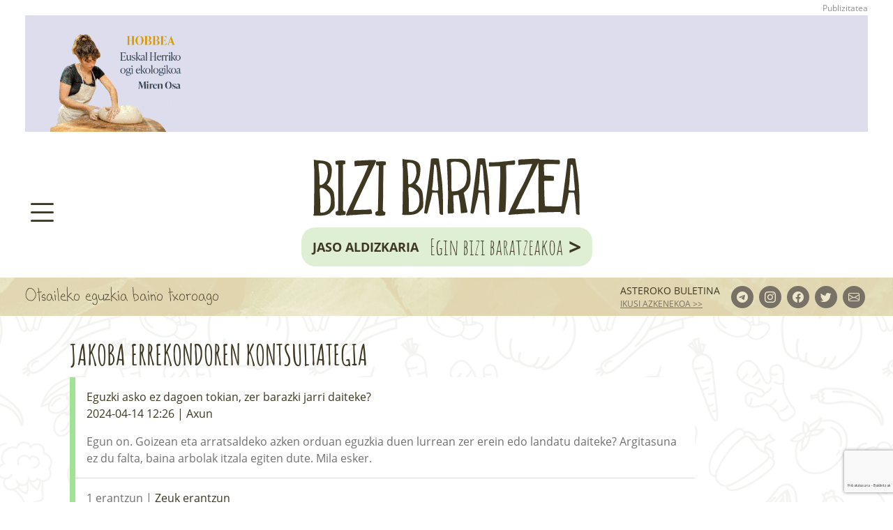

--- FILE ---
content_type: text/html; charset=UTF-8
request_url: https://bizibaratzea.eus/galdetu-eta-erantzun/erantzun/1078
body_size: 6497
content:
<!doctype html>
<html lang="eu">
<head>
<meta charset="utf-8" />

<meta http-equiv="content-language" content="eu" />
<meta http-equiv="X-UA-Compatible" content="IE=edge" />



<meta name="viewport" content="width=device-width, initial-scale=1" />
<meta name="description" content="Bizi Baratzea - Garaian garaikoa garaiz" />
<meta name="keywords" content="bizibaratzea bizi baratzea bizibaratzea.eus argia.eus landareak baratzea ortua landarepedia ilargia asteko lanak" />
<meta name="theme-color" content="#eee6cd" />

<!-- CSRF Token -->
<meta name="csrf-token" content="TuDGamWYZ1QMmPwDIr6eEUrkh6zJBdX4GX0DfsLz" />

<title>Bizi-baratzea</title>


<meta name="DC.Title" content="Bizi-baratzea" />
<meta name="DC.Keywords" content="bizibaratzea bizi baratzea bizibaratzea.eus argia.eus landareak baratzea ortua landarepedia ilargia asteko lanak" />
<meta name="DC.description" content="Bizi Baratzea - Garaian garaikoa garaiz" />
<meta property="dc:title" content="Bizi-baratzea" />

<meta property="og:title" content="Bizi-baratzea" />
<meta property="og:type" content="website" />
<meta property="og:description" content="Bizi Baratzea - Garaian garaikoa garaiz" />
<meta property="og:locale" content="eu" />
<meta property="og:image" content="https://bizibaratzea.eus/images/bizi-baratzea.png" />
<meta property="og:url" content="https://bizibaratzea.eus" />
<meta property="og:site_name" content="Bizi-baratzea" />

<meta name="twitter:card" content="summary" />
<meta name="twitter:site" content="@bizibaratzea" />
<meta name="twitter:title" content="Bizi-baratzea" />
<meta name="twitter:description" content="Bizi Baratzea - Garaian garaikoa garaiz" />
<meta name="twitter:creator" content="@bizibaratzea" />
<meta name="twitter:image:src" content="https://bizibaratzea.eus/images/bizi-baratzea.png" />
<meta name="twitter:domain" content="bizibaratzea.eus" />
<meta name="twitter:url" content="https://bizibaratzea.eus" />


<link rel="preload" as="style" href="https://bizibaratzea.eus/build/assets/web.931fc5df.css" /><link rel="preload" as="style" href="https://bizibaratzea.eus/build/assets/ikonoak.f920c8e4.css" /><link rel="stylesheet" href="https://bizibaratzea.eus/build/assets/web.931fc5df.css" /><link rel="stylesheet" href="https://bizibaratzea.eus/build/assets/ikonoak.f920c8e4.css" />
</head>

<body>

<div id="menu-nagusia" class="menu-nagusia">
    <div class="row h-100">
        <div class="col-12 col-lg-6 menu-nagusia-atalak">
            <div>
                <p class="eman">
                    <a href="javascript:void(0);" id="menu-nagusia-itxi"><i class="bi bi-x-lg"></i></a>
                </p>

                <div class="egin-bizi-baratzeakoa">
    <a href="https://www.argia.eus/eginbizibaratzea" target="_blank" rel="nofollow">
        <span class="egin__jaso">Jaso aldizkaria</span>

        <span class="egin__baratzeakoa">Egin bizi baratzeakoa</span>

        <span class="egin__segi">&gt;</span>
    </a>
</div>

                <ul class="atalak">
                    <li>
                        <a href="https://bizibaratzea.eus/zer-da-baratze-hau">Zer da baratze hau?</a>
                    </li>

                    <li>
                        <a href="https://bizibaratzea.eus/garaiko-lanak">Garaiko lanak eta ilargia</a>
                    </li>

                    <li>
                        <a href="https://bizibaratzea.eus/galdetu-eta-erantzun">Jakoba Errekondoren kontsultategia</a>
                    </li>

                    <li class="dropdown">
                        <a href="#" class="dropdown-toggle" data-bs-toggle="dropdown">Lurrerako bide lagun<img src="https://bizibaratzea.eus/images/oina/argia.png" alt="ARGIA Kazetaritza independentea" /></a>

                        <ul class="dropdown-menu">
                            
                            <li>
                                <a href="https://www.argia.eus/argia-astekaria/egileak/jakoba-errekondo" target="_blank" rel="nofollow">Jakoba Errekondo</a>
                            </li>
                            <li>
                                <a href="https://www.argia.eus/argia-astekaria/egileak/garazi-zabaleta" target="_blank" rel="nofollow">Garazi Zabaleta</a>
                            </li>
                            <li>
                                <a href="https://www.argia.eus/argia-astekaria/egileak/garbine-larrea-iturralde" target="_blank" rel="nofollow">Garbiñe Larrea Iturralde</a>
                            </li>
                            <li>
                                <a href="https://www.argia.eus/argia-astekaria/egileak/mattin-jauregi" target="_blank" rel="nofollow">Mattin Jauregi</a> eta <a href="https://www.argia.eus/argia-astekaria/egileak/inaxio-arin" target="_blank" rel="nofollow">Inaxio Arin</a>
                            </li>
                            <li>
                                <a href="https://www.argia.eus/argia-astekaria/egileak/josebe-blanco-alvarez" target="_blank" rel="nofollow">Josebe Blanco Alvarez</a>
                            </li>
                            <li>
                                <a href="https://www.argia.eus/argia-astekaria/egileak/aintzira-onederra" target="_blank" rel="nofollow">Aintzira Oñederra</a> eta <a href="https://www.argia.eus/argia-astekaria/egileak/goiuri-alberdi" target="_blank" rel="nofollow">Goiuri Alberdi</a>
                            </li>
                            <li>
                                <a href="https://www.argia.eus/argia-astekaria/egileak/marta-barba-gasso" target="_blank" rel="nofollow">Marta Barba Gassó</a>
                            </li>
                            <li>
                                <a href="https://www.argia.eus/argia-astekaria/egileak/mirene-begiristain-zubillaga" target="_blank" rel="nofollow">Mirene Begiristain Zubillaga</a>
                            </li>
                            <li>
                                <a href="https://www.argia.eus/argia-astekaria/egileak/leticia-urretabizkaia-gil" target="_blank" rel="nofollow">Leticia Urretabizkaia Gil</a>
                            </li>
                            <li>
                                <a href="https://www.argia.eus/argia-astekaria/egileak/amanda-dias-verrone" target="_blank" rel="nofollow">Amanda Dias Verrone</a>
                            </li>
                            <li>
                                <a href="https://www.argia.eus/argia-astekaria/egileak/inigo-arruabarrena" target="_blank" rel="nofollow">Iñigo Arruabarrena</a>
                            </li>
                            <li>
                                <a href="https://www.argia.eus/argia-astekaria/egileak/inaki-sanz-azkue" target="_blank" rel="nofollow">Iñaki Sanz-Azkue</a>
                            </li>
                            <li>
                                <a href="https://www.argia.eus/argia-astekaria/egileak/inaki-mezquita-aranburu" target="_blank" rel="nofollow">Iñaki Mezquita Aranburu</a>
                            </li>
                            <li>
                                <a href="https://www.argia.eus/argia-astekaria/egileak/nerea-pagaldai-agiriano" target="_blank" rel="nofollow">Nerea Pagaldai Agiriano</a>
                            </li>
                            <li>
                                <a href="https://www.argia.eus/argia-astekaria/egileak/eneko-bachiller-otamendi" target="_blank" rel="nofollow">Eneko Bachiller Otamendi</a>
                            </li>
                            <li>
                                <a href="https://www.argia.eus/argia-astekaria/egileak/egoitz-alkorta-miranda" target="_blank" rel="nofollow">Egoitz Alkorta Miranda</a>
                            </li>
                            <li>
                                <a href="https://www.argia.eus/argia-astekaria/egileak/nagore-zaldua-mendizabal" target="_blank" rel="nofollow">Nagore Zaldua Mendizabal</a>
                            </li>
                            <li>
                                <a href="https://www.argia.eus/argia-astekaria/egileak/amaia-diaz-de-monasterioguren-osinaga" target="_blank" rel="nofollow">Amaia Diaz de Monasterioguren Osinaga</a>
                            </li>
                            <li>
                                <a href="https://www.argia.eus/argia-astekaria/egileak/irati-diez-virto" target="_blank" rel="nofollow">Irati Diez Virto</a>
                            </li>
                            <li>
                                <a href="https://www.argia.eus/argia-astekaria/egileak/junkal-arruti-tena" target="_blank" rel="nofollow">Junkal Arruti Tena</a>
                            </li>
                        </ul>
                    </li>

                    <li class="dropdown">
                        <a href="#" class="dropdown-toggle show" data-bs-toggle="dropdown">Baratzea</a>

                        <ul class="dropdown-menu show">
                            <li>
                                <a href="https://bizibaratzea.eus/hasi-nahi-al-duzu">Hasi nahi al duzu? 8 urrats</a>
                            </li>
                            <li>
                                <a href="https://bizibaratzea.eus/baratzearen-oinarriak">Bizi Baratzea liburua</a>
                            </li>
                        </ul>
                    </li>

                    <li>
                        <a href="https://bizibaratzea.eus/sendabelarrak">Sendabelarrak</a>
                    </li>

                    <li>
                        <a href="https://bizibaratzea.eus/etxeko-landareak">Etxeko landareak</a>
                    </li>

                    <li>
                        <a href="https://bizibaratzea.eus/landarepedia">Landarepedia</a>
                    </li>

                    <li>
                        <a href="https://bizibaratzea.eus/albisteak">Albisteak</a>
                    </li>

                    <li>
                        <a href="https://bizibaratzea.eus/agenda">Lurraren agenda<img src="https://bizibaratzea.eus/images/ikonoak/almanaka.png" alt="almanaka" /></a>
                    </li>

                    <li>
                        <a href="https://azoka.argia.eus/kategoria/bizi-baratzea" target="_blank" rel="nofollow">Azoka<img src="https://bizibaratzea.eus/images/ikonoak/azoka-saskia.png" alt="saskia" /></a>
                    </li>
                </ul>
            </div>
        </div>

        <div class="col-12 col-lg-6 menu-nagusia-harpidetu">
            <div class="d-none d-lg-block">
                <div class="harpidetu-ikusi">
                    <a class="harpidetu-ikusi__izenburua" href="javascript:;" data-bs-toggle="modal" data-bs-target="#harpidetuModal">Asteroko buletina</a>

                    <p>Astelehenero 8:00etan zure epostan</p>

                    <a class="harpidetu-ikusi__azkenekoa" href="https://bizibaratzea.eus/buletinak/azkena" target="_blank" rel="nofollow">ikusi azkenekoa &gt;&gt;</a>
                </div>
            </div>
        </div>
    </div>
</div>

<div class="container-xxxl">
    <div class="bannerra">
    <div>
                <a href="https://www.argia.eus/eginbizibaratzea" target="_blank">
        
        
        <picture>
                        <source srcset="https://bizibaratzea.eus/storage/bannerrak/2oZE56kv3kEevyqpJJ6S75WJ379uf6jmOSpKvZpP.gif" media="(max-width: 576px)" />
            
            <img srcset="https://bizibaratzea.eus/storage/bannerrak/SWTlisidYaCfFn2CVMRMN3GaPBOqd5WtvhmajXS7.gif" alt="" />
        </picture>

        
                </a>
            </div>
</div>

</div>

<div class="burua">
    <div class="container-xxxl">
        <div class="container-burua">
            <div class="ikonoak">
                <a href="javascript:void(0);" id="menu-nagusia-ireki"><i class="bi bi-list"></i></a>

                
            </div>

            <div class="logo">
                <h1>
                    <a href="https://bizibaratzea.eus">
                        <img src="https://bizibaratzea.eus/images/bizi-baratzea.png" alt="Bizi-baratzea" />
                    </a>
                </h1>
            </div>

            <div class="egin-bizi-baratzeakoa">
    <a href="https://www.argia.eus/eginbizibaratzea" target="_blank" rel="nofollow">
        <span class="egin__jaso">Jaso aldizkaria</span>

        <span class="egin__baratzeakoa">Egin bizi baratzeakoa</span>

        <span class="egin__segi">&gt;</span>
    </a>
</div>
        </div>
    </div>
</div>

<div class="modal fade" id="harpidetuModal" tabindex="-1" aria-labelledby="Harpidetu buletinera" aria-hidden="true">
    <div class="modal-dialog modal-dialog-centered">
        <div class="modal-content">
            <div class="modal-header">
                <button type="button" class="itxi" data-bs-dismiss="modal" aria-label="itxi">x</button>
            </div>

            <div class="modal-body">
                <div class="d-flex justify-content-center">
                    <div>
                        <h2>Harpidetu zaitez gure buletinera</h2>

                        <p>Astelehenero 8:00etan zure epostan</p>

                        <form action="https://bizibaratzea.eus/harpidetu" method="post">
                            <input type="hidden" name="_token" value="TuDGamWYZ1QMmPwDIr6eEUrkh6zJBdX4GX0DfsLz">
                            <div class="row my-3 d-none" id="harpidetu_mezuak">
                                <div class="col">
                                    <div class="alert alert-danger d-none" role="alert"></div>

                                    <div class="alert alert-success d-none" role="alert"></div>
                                </div>
                            </div>

                            <div class="row my-3">
                                <div class="col">
                                    <input type="email" class="form-control" id="harpidetu_eposta" placeholder="Zure posta elektronikoa" />
                                </div>
                            </div>

                            <div class="form-check">
                                <input class="form-check-input" type="checkbox" value="1" id="harpidetu_pribatutasuna" />
                                <label class="form-check-label" for="harpidetu_pribatutasuna">
                                    Onartzen dut <a href="https://bizibaratzea.eus/pribatutasun-politika" target="_blank" rel="nofollow">pribatutasun politikan</a> jasotakoa
                                </label>
                            </div>

                            <button type="submit" class="btn btn-marroi my-4">
                                <span class="spinner-border spinner-border-sm d-none" role="status" aria-hidden="true">
                                    <span class="visually-hidden">Kargatzen...</span>
                                </span>
                                Bidali<i class="bi bi-chevron-right"></i>
                            </button>
                        </form>
                    </div>
                </div>
            </div>
        </div>
    </div>
</div>

<div class="aipua">
    <div class="container-xxxl">
        <div class="aipua__edukia">
                        <div id="marquee-aipua"><span>Otsaileko eguzkia baino txoroago</span></div>
            
            <div class="buletina-harpidetu-ikusi">
    <a class="buletina-harpidetu-ikusi__izenburua" href="javascript:;" data-bs-toggle="modal" data-bs-target="#harpidetuModal">Asteroko buletina</a>

    <a class="buletina-harpidetu-ikusi__azkenekoa" href="https://bizibaratzea.eus/buletinak/azkena" target="_blank" rel="nofollow">ikusi azkenekoa &gt;&gt;</a>
</div>

            <ul class="sareak">
    <li>
        <a href="https://web.telegram.org/k/#@bizibaratzea" target="_blank" rel="nofollow"><i class="bi bi-telegram"></i></a>
    </li>
    <li>
        <a href="https://www.instagram.com/bizibaratzea/" target="_blank" rel="nofollow"><i class="bi bi-instagram"></i></a>
    </li>
    <li>
        <a href="https://www.facebook.com/BiziBaratzea" target="_blank" rel="nofollow"><i class="bi bi-facebook"></i></a>
    </li>
    <li>
        <a href="https://twitter.com/bizibaratzea" target="_blank" rel="nofollow"><i class="bi bi-twitter"></i></a>
    </li>
    <li>
        <a href="mailto:bizibaratzea@bizibaratzea.eus" target="_blank" rel="nofollow"><i class="bi bi-envelope"></i></a>
    </li>
</ul>
        </div>
    </div>
</div>


<div class="container-xxxl">

    
<div class="container-barruko-px">

    <div class="galdera-nabarmendua">
        <div class="container-xxxl">
            <div class="container-barruko-px">
                <h2><a href="https://bizibaratzea.eus/galdetu-eta-erantzun">Jakoba Errekondoren kontsultategia</a></h2>

                <div class="row">
    <div class="col-12 col-lg-10">
        <div class="galdera-erantzunak" style="border-left-color: #9EE493">

            <div class="datuak">
                Eguzki asko ez dagoen tokian, zer barazki jarri daiteke?<br />
                2024-04-14 12:26 | Axun
            </div>

            <div class="wysiwyg"><p>Egun on. Goizean eta arratsaldeko azken orduan eguzkia duen lurrean zer erein edo landatu daiteke? Argitasuna ez du falta, baina arbolak itzala egiten dute. Mila esker.</p></div>

            <hr />


<div class="izenburua mb-3">
    1 erantzun | <a href="https://bizibaratzea.eus/galdetu-eta-erantzun/erantzun/1078#erantzun">Zeuk erantzun</a>
</div>

<div class="datuak">
    Jakoba Errekondo-ren erantzuna<br />
    2024-04-14 13:05
</div>

<div class="wysiwyg"><p><span style="font-size:12pt"><span style="font-family:&quot;Calibri&quot;,sans-serif">Bero handia eta eguzki asko behar duten barazkiak ezik denetatik jarriko nuke. Bero eta eguzki asko behar dutenak hauek dira: tomate handiak, piper handiak, alberjinia, luzokerra, azenarioa, tipula, leka, babarruna eta kuiak. &nbsp;Beraz jarri: hostoa jaten diegunak: uraza, eskarola, errukula, zerba, ziazerba, borraja, perrexila, martorria, mentak, garraiska, azak; baita azalorea eta brokolia. Neguan babak eta ilarrak. Errefautxoa, arbiak, patata, erremolatxa, marrubiak, mugurdia, ahabia eta andere-mahatsa. </span></span></p></div>

        </div>
    </div>
</div>
            </div>
        </div>
    </div>

    <div class="row">
        <div class="col-12 offset-xl-3 col-xl-6">
            <div class="bidali-kutxa">
                <h3 class="text-center" id="erantzun">Zeuk erantzun</h3>

                
                <p>Ondorengo eremuak bete. "*" dutenak derrigorrez bete behar dira.</p>

                <form method="post" action="https://bizibaratzea.eus/galdetu-eta-erantzun/erantzun/1078#erantzun">
                    <input type="hidden" name="_token" value="TuDGamWYZ1QMmPwDIr6eEUrkh6zJBdX4GX0DfsLz">
                    <div class="mb-3">
                        <label for="nork">Izena *</label>
                        <input type="text" class="form-control " name="nork" id="nork" value="" placeholder="Izena" />

                                            </div>


                    <div class="mb-3">
                        <label for="eposta">E-posta *</label>
                        <input type="email" class="form-control " name="eposta" id="eposta" value="" placeholder="E-posta" />

                                            </div>

                    <div class="mb-3">
                        <label for="testua">Erantzuna *</label>
                        <textarea class="form-control " name="testua" id="testua" placeholder="Erantzuna" rows="4"></textarea>

                                            </div>

                    <div class="row">
                        <div class="col-12 text-center">
                            <div class="form-check form-check-inline">
                                <input class="form-check-input " type="checkbox" value="1" name="pribatutasuna" id="pribatutasuna"  />

                                <label class="form-check-label" for="pribatutasuna">
                                    Onartzen dut <a href="https://bizibaratzea.eus/pribatutasun-politika" target="_blank" rel="nofollow">pribatutasun politikan</a> jasotakoa
                                </label>

                                                            </div>
                        </div>
                    </div>

                    <div id="galdetu_id"></div>

                    

                    <div class="mt-3 text-center">
                        <button type="submit" class="btn btn-primary btn-orokorra">Bidali</button>
                    </div>
                </form>
            </div>
        </div>
    </div>

    <a href="https://bizibaratzea.eus/galdetu-eta-erantzun" class="btn btn-primary btn-orokorra"><i class="bi bi-chevron-left m-0"></i> atzera</a>
</div>


    
    <div class="oina-buletina">
    <div class="row g-0">
        <div class="col-12 harpidetu">
            <div class="buletina-harpidetu-ikusi">
    <a class="buletina-harpidetu-ikusi__izenburua" href="javascript:;" data-bs-toggle="modal" data-bs-target="#harpidetuModal">Asteroko buletina</a>

    <a class="buletina-harpidetu-ikusi__azkenekoa" href="https://bizibaratzea.eus/buletinak/azkena" target="_blank" rel="nofollow">ikusi azkenekoa &gt;&gt;</a>
</div>
        </div>
    </div>
</div>

<div class="oina-bb-argia">
    <div class="container-xxxl">
        <div class="container-barruko-px">
            <div class="row">
                <div class="col-12 col-xl-4">
                    <div class="logoak">
                        <a href="https://bizibaratzea.eus">
                            <img src="https://bizibaratzea.eus/images/oina/bizi-baratzea.png" alt="Bizi-baratzea" />
                        </a>

                        <a href="https://www.argia.eus" target="_blank">
                            <img src="https://bizibaratzea.eus/images/oina/argia-logoa-negatibo.png" alt="ARGIA" />
                        </a>

                        <div class="cc-by-sa">
                            <a href="https://creativecommons.org/licenses/by-sa/4.0/deed.eu" target="_blank" rel="nofollow">
                                <img src="https://bizibaratzea.eus/images/oina/cc-negatiboa.png" alt="OlatuKoop" /> cc by-sa
                            </a>
                        </div>

                        <div class="olatukoop">
                            <a href="https://olatukoop.eus" target="_blank" rel="nofollow">
                                <img src="https://bizibaratzea.eus/images/oina/olatukoop-negatiboa.png" alt="OlatuKoop" /> Sareko kide
                            </a>
                        </div>

                        <div class="ekoedizioa">
                            <a href="https://institutecoedicio.cat" target="_blank" rel="nofollow">
                                <img src="https://bizibaratzea.eus/images/oina/ekoedizioa.png" alt="Institut Ecoedicio" /> Ekoedizioaren Institutuko bazkide
                            </a>
                        </div>
                    </div>
                </div>

                <div class="col-12 col-xl-4 text-center">
                    <ul class="sareak">
    <li>
        <a href="https://web.telegram.org/k/#@bizibaratzea" target="_blank" rel="nofollow"><i class="bi bi-telegram"></i></a>
    </li>
    <li>
        <a href="https://www.instagram.com/bizibaratzea/" target="_blank" rel="nofollow"><i class="bi bi-instagram"></i></a>
    </li>
    <li>
        <a href="https://www.facebook.com/BiziBaratzea" target="_blank" rel="nofollow"><i class="bi bi-facebook"></i></a>
    </li>
    <li>
        <a href="https://twitter.com/bizibaratzea" target="_blank" rel="nofollow"><i class="bi bi-twitter"></i></a>
    </li>
    <li>
        <a href="mailto:bizibaratzea@bizibaratzea.eus" target="_blank" rel="nofollow"><i class="bi bi-envelope"></i></a>
    </li>
</ul>

                    <div class="egin-bizi-baratzeakoa">
    <a href="https://www.argia.eus/eginbizibaratzea" target="_blank" rel="nofollow">
        <span class="egin__jaso">Jaso aldizkaria</span>

        <span class="egin__baratzeakoa">Egin bizi baratzeakoa</span>

        <span class="egin__segi">&gt;</span>
    </a>
</div>

                    <p class="text-white mb-2">EMAN HARTURAKO:</p>

                    <p class="helbidea">
                        Zirkuitu ibilbidea 2, Industrialdea 15<br />
                        20160 Lasarte-Oria. Gipuzkoa. Euskal Herria<br />
                        <a href="mailto:bizibaratzea@bizibaratzea.eus" target="_blank" rel="nofollow">bizibaratzea@bizibaratzea.eus</a><br />
                        <a href="tel:+34 943371545" target="_blank" rel="nofollow">+34 943371545</a>
                    </p>

                    <div class="d-none d-xl-block">
                        <div class="bidelagun">
    <p>Bidelagun</p>

    <a href="https://www.fedepacha.com/eu" target="_blank" rel="nofollow">
        <img src="https://bizibaratzea.eus/images/oina/bidelagun/fedepacha.svg" alt="Fede Pacha&Co" />
    </a>
</div>
                    </div>
                </div>

                <div class="col-12 col-xl-4">
                    <div class="ej">
                        <a href="" target="_blank" rel="nofollow">
                            <img src="https://bizibaratzea.eus/images/oina/eusko-jaurlaritza.png" alt="Eusko jaurlaritza" />
                        </a>
                    </div>

                    <div class="d-xl-none text-center">
                        <div class="bidelagun">
    <p>Bidelagun</p>

    <a href="https://www.fedepacha.com/eu" target="_blank" rel="nofollow">
        <img src="https://bizibaratzea.eus/images/oina/bidelagun/fedepacha.svg" alt="Fede Pacha&Co" />
    </a>
</div>
                    </div>

                    <div class="d-none d-xxxl-block text-end">
                        <ul class="legeak">
    <li><a href="https://bizibaratzea.eus/lege-oharra" rel="nofollow">Lege oharra</a></li>
    <li><a href="https://bizibaratzea.eus/pribatutasun-politika" rel="nofollow">Pribatutasun politika</a></li>
    <li><a href="https://bizibaratzea.eus/cookie-politika" rel="nofollow">Cookie politika</a></li>
</ul>
                    </div>
                </div>
            </div>
        </div>
    </div>
</div>



<div class="oina-taldea">
    <div class="row">
        <div class="col-12 text-center">
            

            <div class="d-xxxl-none">
                <ul class="legeak">
    <li><a href="https://bizibaratzea.eus/lege-oharra" rel="nofollow">Lege oharra</a></li>
    <li><a href="https://bizibaratzea.eus/pribatutasun-politika" rel="nofollow">Pribatutasun politika</a></li>
    <li><a href="https://bizibaratzea.eus/cookie-politika" rel="nofollow">Cookie politika</a></li>
</ul>
            </div>

            <ul class="taldea">
                <li>
                    <img src="https://bizibaratzea.eus/images/oina/2024/ametzagaina.png" class="ametza" alt="Ametzagaiña taldea" />
                </li>
                <li>
                    <a href="https://adur.com" target="_blank" rel="nofollow">
                        <img src="https://bizibaratzea.eus/images/oina/2024/adur.png" class="adur" alt="Adur software productions" />
                    </a>
                </li>
                <li>
                    <a href="https://antza.eus" target="_blank" rel="nofollow">
                        <img src="https://bizibaratzea.eus/images/oina/2024/antza.png" class="antza" alt="Antza | komunikazio grafikoa" />
                    </a>
                </li>
                <li>
                    <a href="https://argia.eus" target="_blank" rel="nofollow">
                        <img src="https://bizibaratzea.eus/images/oina/2024/argia.png" class="argia" alt="ARGIA Kazetaritza independentea" />
                    </a>
                </li>
                <li>
                    <a href="https://iametza.eus" target="_blank" rel="nofollow">
                        <img src="https://bizibaratzea.eus/images/oina/2024/iametza.png" class="iametza" alt="Iametza - Komunikazioa eta teknologia" />
                    </a>
                </li>
            </ul>
        </div>
    </div>
</div>

<div class="goraino">
    <img src="https://bizibaratzea.eus/images/oina/gora.png" alt="gora" />
</div>

</div>

<link rel="modulepreload" href="https://bizibaratzea.eus/build/assets/web.44cf9b4a.js" /><link rel="modulepreload" href="https://bizibaratzea.eus/build/assets/bootstrap.esm.f47aa9f4.js" /><script type="module" src="https://bizibaratzea.eus/build/assets/web.44cf9b4a.js"></script><script >
                                            var clientgaldetu_id;
                         
        function onloadCallback() {
                                                            if (document.getElementById('galdetu_id')) {
                            clientgaldetu_id = grecaptcha.render('galdetu_id', {
                            'sitekey': '6LdRHrgUAAAAACbQ5QhkL5TYbkMhN9ZzSHf3-weI',
                                                        'size': 'invisible',
                            'hl': 'eu'
                        });
                        grecaptcha.ready(function () {
                            grecaptcha.execute(clientgaldetu_id, {
                                action: 'galdetu'
                            });
                        });
                    }
                                }
    </script>
    <script id='gReCaptchaScript'
            src="https://www.google.com/recaptcha/api.js?render=6LdRHrgUAAAAACbQ5QhkL5TYbkMhN9ZzSHf3-weI&hl=eu&onload=onloadCallback"
            defer
            async ></script>

<script >
    function refreshReCaptchaV3(fieldId,action){
        return new Promise(function (resolve, reject) {
            grecaptcha.ready(function () {
                grecaptcha.execute(window['client'+fieldId], {
                    action: action
                }).then(resolve);
            });
        });
    }

    function getReCaptchaV3Response(fieldId){
        return grecaptcha.getResponse(window['client'+fieldId])
    }
</script>


<link rel="modulepreload" href="https://bizibaratzea.eus/build/assets/marquee.9cd99901.js" /><script type="module" src="https://bizibaratzea.eus/build/assets/marquee.9cd99901.js"></script><div id="cookie-consent">
    <cookie-consent locale="eu" token="VHDrWrE2nzC3wXVLPiKIlDkHXkN7GMe5YTSENYsv" link="https://bizibaratzea.eus/cookie-politika"></cookie-consent>
</div>


<!-- Matomo -->
<script>
  var _paq = window._paq = window._paq || [];
  /* tracker methods like "setCustomDimension" should be called before "trackPageView" */
  _paq.push(['trackPageView']);
  _paq.push(['enableLinkTracking']);
  (function() {
    var u="https://matomo.eus/";
    _paq.push(['setTrackerUrl', u+'matomo.php']);
    _paq.push(['setSiteId', '3']);
    var d=document, g=d.createElement('script'), s=d.getElementsByTagName('script')[0];
    g.async=true; g.src=u+'matomo.js'; s.parentNode.insertBefore(g,s);
  })();
</script>
<noscript><p><img referrerpolicy="no-referrer-when-downgrade" src="https://matomo.eus/matomo.php?idsite=3&amp;rec=1" style="border:0;" alt="" /></p></noscript>
<!-- End Matomo Code -->

<!-- Matomo -->
<script>
// var _paq = window._paq = window._paq || [];
// /* tracker methods like "setCustomDimension" should be called before "trackPageView" */
// _paq.push(['trackPageView']);
// _paq.push(['enableLinkTracking']);

// (function() {
//     var u="https://matomo.eus/";
//     _paq.push(['setTrackerUrl', u+'matomo.php']);
//     _paq.push(['setSiteId', '3']);

//     // Matomo cookierik gabe probatzen.
//     // https://developer.matomo.org/guides/tracking-javascript-guide#collect-your-analytics-data-into-two-or-more-piwik-servers
//     var secondaryTrackerUrl = 'https://matomo.eus/matomo.php';
//     var secondaryWebsiteId = 37;
//     _paq.push(['addTracker', secondaryTrackerUrl, secondaryWebsiteId]);

// //     // Besterik esan ezean bi aztarnariek aukera berdinak dituzte, baina bigarrenak cookie-rik gabe funtzionatzea nahi dugu.
// //     // https://developer.matomo.org/guides/tracking-javascript-guide#customise-one-of-the-tracker-object-instances
// //     var cookie_gabeko_aztarnaria = Matomo.getAsyncTracker(secondaryTrackerUrl, secondaryWebsiteId);

// //     // Bigarren aztarnarian cookie-rik ez dugula erabili nahi esan.
// //     cookie_gabeko_aztarnaria.disableCookies();

//     var d=document, g=d.createElement('script'), s=d.getElementsByTagName('script')[0];
//     g.async=true; g.src=u+'matomo.js'; s.parentNode.insertBefore(g,s);
// })();

//     window.matomoAsyncInit = function () {
//         try {
//             var cookiedun_aztarnaria = Matomo.getTracker("https://matomo.eus/matomo.php", 3);
//             cookiedun_aztarnaria.trackPageView();

//             var cookie_gabeko_aztarnaria = Matomo.getTracker("https://matomo.eus/matomo.php", 37);
//             // Bigarren aztarnarian cookie-rik ez dugula erabili nahi esan.
//             cookie_gabeko_aztarnaria.disableCookies();
//             cookie_gabeko_aztarnaria.trackPageView();

//         } catch( err ) {}
//     };
</script>
<noscript><p><img referrerpolicy="no-referrer-when-downgrade" src="https://matomo.eus/matomo.php?idsite=3&amp;rec=1" style="border:0;" alt="" /></p></noscript>
<noscript><p><img referrerpolicy="no-referrer-when-downgrade" src="https://matomo.eus/matomo.php?idsite=37&amp;rec=1" style="border:0;" alt="" /></p></noscript>
<!-- End Matomo Code -->

<script>
    // (function() {

    //     // _paq is not defined errorea ematen du. Ahal izanez gero ez du cookie consent ukitu nahi oraingoz. _paq kargatzeko denbora eman.
    //     // _paq berriz definitzen badut cookie consent-arena matxakatuko dut. _paq2 deitzen saiatu naiz, baina horrela ez du funtzionatzen.
    //     setTimeout(() => {
    //         // Matomo cookierik gabe probatzen.
    //         // https://developer.matomo.org/guides/tracking-javascript-guide#collect-your-analytics-data-into-two-or-more-piwik-servers
    //         var secondaryTrackerUrl = 'https://matomo.eus/matomo.php';
    //         var secondaryWebsiteId = 37;
    //         _paq.push(['addTracker', secondaryTrackerUrl, secondaryWebsiteId]);
            
    //         // Besterik esan ezean bi aztarnariek aukera berdinak dituzte, baina bigarrenak cookie-rik gabe funtzionatzea nahi dugu.
    //         // https://developer.matomo.org/guides/tracking-javascript-guide#customise-one-of-the-tracker-object-instances
    //         var cookie_gabeko_aztarnaria = Matomo.getAsyncTracker(secondaryTrackerUrl, secondaryWebsiteId);

    //         // Bigarren aztarnarian cookie-rik ez dugula erabili nahi esan.
    //         cookie_gabeko_aztarnaria.disableCookies();
    //     }, 1000);
    // })();
</script>
</body>
</html>


--- FILE ---
content_type: text/html; charset=utf-8
request_url: https://www.google.com/recaptcha/api2/anchor?ar=1&k=6LdRHrgUAAAAACbQ5QhkL5TYbkMhN9ZzSHf3-weI&co=aHR0cHM6Ly9iaXppYmFyYXR6ZWEuZXVzOjQ0Mw..&hl=eu&v=N67nZn4AqZkNcbeMu4prBgzg&size=invisible&anchor-ms=20000&execute-ms=30000&cb=7ads36mwhj34
body_size: 48800
content:
<!DOCTYPE HTML><html dir="ltr" lang="eu"><head><meta http-equiv="Content-Type" content="text/html; charset=UTF-8">
<meta http-equiv="X-UA-Compatible" content="IE=edge">
<title>reCAPTCHA</title>
<style type="text/css">
/* cyrillic-ext */
@font-face {
  font-family: 'Roboto';
  font-style: normal;
  font-weight: 400;
  font-stretch: 100%;
  src: url(//fonts.gstatic.com/s/roboto/v48/KFO7CnqEu92Fr1ME7kSn66aGLdTylUAMa3GUBHMdazTgWw.woff2) format('woff2');
  unicode-range: U+0460-052F, U+1C80-1C8A, U+20B4, U+2DE0-2DFF, U+A640-A69F, U+FE2E-FE2F;
}
/* cyrillic */
@font-face {
  font-family: 'Roboto';
  font-style: normal;
  font-weight: 400;
  font-stretch: 100%;
  src: url(//fonts.gstatic.com/s/roboto/v48/KFO7CnqEu92Fr1ME7kSn66aGLdTylUAMa3iUBHMdazTgWw.woff2) format('woff2');
  unicode-range: U+0301, U+0400-045F, U+0490-0491, U+04B0-04B1, U+2116;
}
/* greek-ext */
@font-face {
  font-family: 'Roboto';
  font-style: normal;
  font-weight: 400;
  font-stretch: 100%;
  src: url(//fonts.gstatic.com/s/roboto/v48/KFO7CnqEu92Fr1ME7kSn66aGLdTylUAMa3CUBHMdazTgWw.woff2) format('woff2');
  unicode-range: U+1F00-1FFF;
}
/* greek */
@font-face {
  font-family: 'Roboto';
  font-style: normal;
  font-weight: 400;
  font-stretch: 100%;
  src: url(//fonts.gstatic.com/s/roboto/v48/KFO7CnqEu92Fr1ME7kSn66aGLdTylUAMa3-UBHMdazTgWw.woff2) format('woff2');
  unicode-range: U+0370-0377, U+037A-037F, U+0384-038A, U+038C, U+038E-03A1, U+03A3-03FF;
}
/* math */
@font-face {
  font-family: 'Roboto';
  font-style: normal;
  font-weight: 400;
  font-stretch: 100%;
  src: url(//fonts.gstatic.com/s/roboto/v48/KFO7CnqEu92Fr1ME7kSn66aGLdTylUAMawCUBHMdazTgWw.woff2) format('woff2');
  unicode-range: U+0302-0303, U+0305, U+0307-0308, U+0310, U+0312, U+0315, U+031A, U+0326-0327, U+032C, U+032F-0330, U+0332-0333, U+0338, U+033A, U+0346, U+034D, U+0391-03A1, U+03A3-03A9, U+03B1-03C9, U+03D1, U+03D5-03D6, U+03F0-03F1, U+03F4-03F5, U+2016-2017, U+2034-2038, U+203C, U+2040, U+2043, U+2047, U+2050, U+2057, U+205F, U+2070-2071, U+2074-208E, U+2090-209C, U+20D0-20DC, U+20E1, U+20E5-20EF, U+2100-2112, U+2114-2115, U+2117-2121, U+2123-214F, U+2190, U+2192, U+2194-21AE, U+21B0-21E5, U+21F1-21F2, U+21F4-2211, U+2213-2214, U+2216-22FF, U+2308-230B, U+2310, U+2319, U+231C-2321, U+2336-237A, U+237C, U+2395, U+239B-23B7, U+23D0, U+23DC-23E1, U+2474-2475, U+25AF, U+25B3, U+25B7, U+25BD, U+25C1, U+25CA, U+25CC, U+25FB, U+266D-266F, U+27C0-27FF, U+2900-2AFF, U+2B0E-2B11, U+2B30-2B4C, U+2BFE, U+3030, U+FF5B, U+FF5D, U+1D400-1D7FF, U+1EE00-1EEFF;
}
/* symbols */
@font-face {
  font-family: 'Roboto';
  font-style: normal;
  font-weight: 400;
  font-stretch: 100%;
  src: url(//fonts.gstatic.com/s/roboto/v48/KFO7CnqEu92Fr1ME7kSn66aGLdTylUAMaxKUBHMdazTgWw.woff2) format('woff2');
  unicode-range: U+0001-000C, U+000E-001F, U+007F-009F, U+20DD-20E0, U+20E2-20E4, U+2150-218F, U+2190, U+2192, U+2194-2199, U+21AF, U+21E6-21F0, U+21F3, U+2218-2219, U+2299, U+22C4-22C6, U+2300-243F, U+2440-244A, U+2460-24FF, U+25A0-27BF, U+2800-28FF, U+2921-2922, U+2981, U+29BF, U+29EB, U+2B00-2BFF, U+4DC0-4DFF, U+FFF9-FFFB, U+10140-1018E, U+10190-1019C, U+101A0, U+101D0-101FD, U+102E0-102FB, U+10E60-10E7E, U+1D2C0-1D2D3, U+1D2E0-1D37F, U+1F000-1F0FF, U+1F100-1F1AD, U+1F1E6-1F1FF, U+1F30D-1F30F, U+1F315, U+1F31C, U+1F31E, U+1F320-1F32C, U+1F336, U+1F378, U+1F37D, U+1F382, U+1F393-1F39F, U+1F3A7-1F3A8, U+1F3AC-1F3AF, U+1F3C2, U+1F3C4-1F3C6, U+1F3CA-1F3CE, U+1F3D4-1F3E0, U+1F3ED, U+1F3F1-1F3F3, U+1F3F5-1F3F7, U+1F408, U+1F415, U+1F41F, U+1F426, U+1F43F, U+1F441-1F442, U+1F444, U+1F446-1F449, U+1F44C-1F44E, U+1F453, U+1F46A, U+1F47D, U+1F4A3, U+1F4B0, U+1F4B3, U+1F4B9, U+1F4BB, U+1F4BF, U+1F4C8-1F4CB, U+1F4D6, U+1F4DA, U+1F4DF, U+1F4E3-1F4E6, U+1F4EA-1F4ED, U+1F4F7, U+1F4F9-1F4FB, U+1F4FD-1F4FE, U+1F503, U+1F507-1F50B, U+1F50D, U+1F512-1F513, U+1F53E-1F54A, U+1F54F-1F5FA, U+1F610, U+1F650-1F67F, U+1F687, U+1F68D, U+1F691, U+1F694, U+1F698, U+1F6AD, U+1F6B2, U+1F6B9-1F6BA, U+1F6BC, U+1F6C6-1F6CF, U+1F6D3-1F6D7, U+1F6E0-1F6EA, U+1F6F0-1F6F3, U+1F6F7-1F6FC, U+1F700-1F7FF, U+1F800-1F80B, U+1F810-1F847, U+1F850-1F859, U+1F860-1F887, U+1F890-1F8AD, U+1F8B0-1F8BB, U+1F8C0-1F8C1, U+1F900-1F90B, U+1F93B, U+1F946, U+1F984, U+1F996, U+1F9E9, U+1FA00-1FA6F, U+1FA70-1FA7C, U+1FA80-1FA89, U+1FA8F-1FAC6, U+1FACE-1FADC, U+1FADF-1FAE9, U+1FAF0-1FAF8, U+1FB00-1FBFF;
}
/* vietnamese */
@font-face {
  font-family: 'Roboto';
  font-style: normal;
  font-weight: 400;
  font-stretch: 100%;
  src: url(//fonts.gstatic.com/s/roboto/v48/KFO7CnqEu92Fr1ME7kSn66aGLdTylUAMa3OUBHMdazTgWw.woff2) format('woff2');
  unicode-range: U+0102-0103, U+0110-0111, U+0128-0129, U+0168-0169, U+01A0-01A1, U+01AF-01B0, U+0300-0301, U+0303-0304, U+0308-0309, U+0323, U+0329, U+1EA0-1EF9, U+20AB;
}
/* latin-ext */
@font-face {
  font-family: 'Roboto';
  font-style: normal;
  font-weight: 400;
  font-stretch: 100%;
  src: url(//fonts.gstatic.com/s/roboto/v48/KFO7CnqEu92Fr1ME7kSn66aGLdTylUAMa3KUBHMdazTgWw.woff2) format('woff2');
  unicode-range: U+0100-02BA, U+02BD-02C5, U+02C7-02CC, U+02CE-02D7, U+02DD-02FF, U+0304, U+0308, U+0329, U+1D00-1DBF, U+1E00-1E9F, U+1EF2-1EFF, U+2020, U+20A0-20AB, U+20AD-20C0, U+2113, U+2C60-2C7F, U+A720-A7FF;
}
/* latin */
@font-face {
  font-family: 'Roboto';
  font-style: normal;
  font-weight: 400;
  font-stretch: 100%;
  src: url(//fonts.gstatic.com/s/roboto/v48/KFO7CnqEu92Fr1ME7kSn66aGLdTylUAMa3yUBHMdazQ.woff2) format('woff2');
  unicode-range: U+0000-00FF, U+0131, U+0152-0153, U+02BB-02BC, U+02C6, U+02DA, U+02DC, U+0304, U+0308, U+0329, U+2000-206F, U+20AC, U+2122, U+2191, U+2193, U+2212, U+2215, U+FEFF, U+FFFD;
}
/* cyrillic-ext */
@font-face {
  font-family: 'Roboto';
  font-style: normal;
  font-weight: 500;
  font-stretch: 100%;
  src: url(//fonts.gstatic.com/s/roboto/v48/KFO7CnqEu92Fr1ME7kSn66aGLdTylUAMa3GUBHMdazTgWw.woff2) format('woff2');
  unicode-range: U+0460-052F, U+1C80-1C8A, U+20B4, U+2DE0-2DFF, U+A640-A69F, U+FE2E-FE2F;
}
/* cyrillic */
@font-face {
  font-family: 'Roboto';
  font-style: normal;
  font-weight: 500;
  font-stretch: 100%;
  src: url(//fonts.gstatic.com/s/roboto/v48/KFO7CnqEu92Fr1ME7kSn66aGLdTylUAMa3iUBHMdazTgWw.woff2) format('woff2');
  unicode-range: U+0301, U+0400-045F, U+0490-0491, U+04B0-04B1, U+2116;
}
/* greek-ext */
@font-face {
  font-family: 'Roboto';
  font-style: normal;
  font-weight: 500;
  font-stretch: 100%;
  src: url(//fonts.gstatic.com/s/roboto/v48/KFO7CnqEu92Fr1ME7kSn66aGLdTylUAMa3CUBHMdazTgWw.woff2) format('woff2');
  unicode-range: U+1F00-1FFF;
}
/* greek */
@font-face {
  font-family: 'Roboto';
  font-style: normal;
  font-weight: 500;
  font-stretch: 100%;
  src: url(//fonts.gstatic.com/s/roboto/v48/KFO7CnqEu92Fr1ME7kSn66aGLdTylUAMa3-UBHMdazTgWw.woff2) format('woff2');
  unicode-range: U+0370-0377, U+037A-037F, U+0384-038A, U+038C, U+038E-03A1, U+03A3-03FF;
}
/* math */
@font-face {
  font-family: 'Roboto';
  font-style: normal;
  font-weight: 500;
  font-stretch: 100%;
  src: url(//fonts.gstatic.com/s/roboto/v48/KFO7CnqEu92Fr1ME7kSn66aGLdTylUAMawCUBHMdazTgWw.woff2) format('woff2');
  unicode-range: U+0302-0303, U+0305, U+0307-0308, U+0310, U+0312, U+0315, U+031A, U+0326-0327, U+032C, U+032F-0330, U+0332-0333, U+0338, U+033A, U+0346, U+034D, U+0391-03A1, U+03A3-03A9, U+03B1-03C9, U+03D1, U+03D5-03D6, U+03F0-03F1, U+03F4-03F5, U+2016-2017, U+2034-2038, U+203C, U+2040, U+2043, U+2047, U+2050, U+2057, U+205F, U+2070-2071, U+2074-208E, U+2090-209C, U+20D0-20DC, U+20E1, U+20E5-20EF, U+2100-2112, U+2114-2115, U+2117-2121, U+2123-214F, U+2190, U+2192, U+2194-21AE, U+21B0-21E5, U+21F1-21F2, U+21F4-2211, U+2213-2214, U+2216-22FF, U+2308-230B, U+2310, U+2319, U+231C-2321, U+2336-237A, U+237C, U+2395, U+239B-23B7, U+23D0, U+23DC-23E1, U+2474-2475, U+25AF, U+25B3, U+25B7, U+25BD, U+25C1, U+25CA, U+25CC, U+25FB, U+266D-266F, U+27C0-27FF, U+2900-2AFF, U+2B0E-2B11, U+2B30-2B4C, U+2BFE, U+3030, U+FF5B, U+FF5D, U+1D400-1D7FF, U+1EE00-1EEFF;
}
/* symbols */
@font-face {
  font-family: 'Roboto';
  font-style: normal;
  font-weight: 500;
  font-stretch: 100%;
  src: url(//fonts.gstatic.com/s/roboto/v48/KFO7CnqEu92Fr1ME7kSn66aGLdTylUAMaxKUBHMdazTgWw.woff2) format('woff2');
  unicode-range: U+0001-000C, U+000E-001F, U+007F-009F, U+20DD-20E0, U+20E2-20E4, U+2150-218F, U+2190, U+2192, U+2194-2199, U+21AF, U+21E6-21F0, U+21F3, U+2218-2219, U+2299, U+22C4-22C6, U+2300-243F, U+2440-244A, U+2460-24FF, U+25A0-27BF, U+2800-28FF, U+2921-2922, U+2981, U+29BF, U+29EB, U+2B00-2BFF, U+4DC0-4DFF, U+FFF9-FFFB, U+10140-1018E, U+10190-1019C, U+101A0, U+101D0-101FD, U+102E0-102FB, U+10E60-10E7E, U+1D2C0-1D2D3, U+1D2E0-1D37F, U+1F000-1F0FF, U+1F100-1F1AD, U+1F1E6-1F1FF, U+1F30D-1F30F, U+1F315, U+1F31C, U+1F31E, U+1F320-1F32C, U+1F336, U+1F378, U+1F37D, U+1F382, U+1F393-1F39F, U+1F3A7-1F3A8, U+1F3AC-1F3AF, U+1F3C2, U+1F3C4-1F3C6, U+1F3CA-1F3CE, U+1F3D4-1F3E0, U+1F3ED, U+1F3F1-1F3F3, U+1F3F5-1F3F7, U+1F408, U+1F415, U+1F41F, U+1F426, U+1F43F, U+1F441-1F442, U+1F444, U+1F446-1F449, U+1F44C-1F44E, U+1F453, U+1F46A, U+1F47D, U+1F4A3, U+1F4B0, U+1F4B3, U+1F4B9, U+1F4BB, U+1F4BF, U+1F4C8-1F4CB, U+1F4D6, U+1F4DA, U+1F4DF, U+1F4E3-1F4E6, U+1F4EA-1F4ED, U+1F4F7, U+1F4F9-1F4FB, U+1F4FD-1F4FE, U+1F503, U+1F507-1F50B, U+1F50D, U+1F512-1F513, U+1F53E-1F54A, U+1F54F-1F5FA, U+1F610, U+1F650-1F67F, U+1F687, U+1F68D, U+1F691, U+1F694, U+1F698, U+1F6AD, U+1F6B2, U+1F6B9-1F6BA, U+1F6BC, U+1F6C6-1F6CF, U+1F6D3-1F6D7, U+1F6E0-1F6EA, U+1F6F0-1F6F3, U+1F6F7-1F6FC, U+1F700-1F7FF, U+1F800-1F80B, U+1F810-1F847, U+1F850-1F859, U+1F860-1F887, U+1F890-1F8AD, U+1F8B0-1F8BB, U+1F8C0-1F8C1, U+1F900-1F90B, U+1F93B, U+1F946, U+1F984, U+1F996, U+1F9E9, U+1FA00-1FA6F, U+1FA70-1FA7C, U+1FA80-1FA89, U+1FA8F-1FAC6, U+1FACE-1FADC, U+1FADF-1FAE9, U+1FAF0-1FAF8, U+1FB00-1FBFF;
}
/* vietnamese */
@font-face {
  font-family: 'Roboto';
  font-style: normal;
  font-weight: 500;
  font-stretch: 100%;
  src: url(//fonts.gstatic.com/s/roboto/v48/KFO7CnqEu92Fr1ME7kSn66aGLdTylUAMa3OUBHMdazTgWw.woff2) format('woff2');
  unicode-range: U+0102-0103, U+0110-0111, U+0128-0129, U+0168-0169, U+01A0-01A1, U+01AF-01B0, U+0300-0301, U+0303-0304, U+0308-0309, U+0323, U+0329, U+1EA0-1EF9, U+20AB;
}
/* latin-ext */
@font-face {
  font-family: 'Roboto';
  font-style: normal;
  font-weight: 500;
  font-stretch: 100%;
  src: url(//fonts.gstatic.com/s/roboto/v48/KFO7CnqEu92Fr1ME7kSn66aGLdTylUAMa3KUBHMdazTgWw.woff2) format('woff2');
  unicode-range: U+0100-02BA, U+02BD-02C5, U+02C7-02CC, U+02CE-02D7, U+02DD-02FF, U+0304, U+0308, U+0329, U+1D00-1DBF, U+1E00-1E9F, U+1EF2-1EFF, U+2020, U+20A0-20AB, U+20AD-20C0, U+2113, U+2C60-2C7F, U+A720-A7FF;
}
/* latin */
@font-face {
  font-family: 'Roboto';
  font-style: normal;
  font-weight: 500;
  font-stretch: 100%;
  src: url(//fonts.gstatic.com/s/roboto/v48/KFO7CnqEu92Fr1ME7kSn66aGLdTylUAMa3yUBHMdazQ.woff2) format('woff2');
  unicode-range: U+0000-00FF, U+0131, U+0152-0153, U+02BB-02BC, U+02C6, U+02DA, U+02DC, U+0304, U+0308, U+0329, U+2000-206F, U+20AC, U+2122, U+2191, U+2193, U+2212, U+2215, U+FEFF, U+FFFD;
}
/* cyrillic-ext */
@font-face {
  font-family: 'Roboto';
  font-style: normal;
  font-weight: 900;
  font-stretch: 100%;
  src: url(//fonts.gstatic.com/s/roboto/v48/KFO7CnqEu92Fr1ME7kSn66aGLdTylUAMa3GUBHMdazTgWw.woff2) format('woff2');
  unicode-range: U+0460-052F, U+1C80-1C8A, U+20B4, U+2DE0-2DFF, U+A640-A69F, U+FE2E-FE2F;
}
/* cyrillic */
@font-face {
  font-family: 'Roboto';
  font-style: normal;
  font-weight: 900;
  font-stretch: 100%;
  src: url(//fonts.gstatic.com/s/roboto/v48/KFO7CnqEu92Fr1ME7kSn66aGLdTylUAMa3iUBHMdazTgWw.woff2) format('woff2');
  unicode-range: U+0301, U+0400-045F, U+0490-0491, U+04B0-04B1, U+2116;
}
/* greek-ext */
@font-face {
  font-family: 'Roboto';
  font-style: normal;
  font-weight: 900;
  font-stretch: 100%;
  src: url(//fonts.gstatic.com/s/roboto/v48/KFO7CnqEu92Fr1ME7kSn66aGLdTylUAMa3CUBHMdazTgWw.woff2) format('woff2');
  unicode-range: U+1F00-1FFF;
}
/* greek */
@font-face {
  font-family: 'Roboto';
  font-style: normal;
  font-weight: 900;
  font-stretch: 100%;
  src: url(//fonts.gstatic.com/s/roboto/v48/KFO7CnqEu92Fr1ME7kSn66aGLdTylUAMa3-UBHMdazTgWw.woff2) format('woff2');
  unicode-range: U+0370-0377, U+037A-037F, U+0384-038A, U+038C, U+038E-03A1, U+03A3-03FF;
}
/* math */
@font-face {
  font-family: 'Roboto';
  font-style: normal;
  font-weight: 900;
  font-stretch: 100%;
  src: url(//fonts.gstatic.com/s/roboto/v48/KFO7CnqEu92Fr1ME7kSn66aGLdTylUAMawCUBHMdazTgWw.woff2) format('woff2');
  unicode-range: U+0302-0303, U+0305, U+0307-0308, U+0310, U+0312, U+0315, U+031A, U+0326-0327, U+032C, U+032F-0330, U+0332-0333, U+0338, U+033A, U+0346, U+034D, U+0391-03A1, U+03A3-03A9, U+03B1-03C9, U+03D1, U+03D5-03D6, U+03F0-03F1, U+03F4-03F5, U+2016-2017, U+2034-2038, U+203C, U+2040, U+2043, U+2047, U+2050, U+2057, U+205F, U+2070-2071, U+2074-208E, U+2090-209C, U+20D0-20DC, U+20E1, U+20E5-20EF, U+2100-2112, U+2114-2115, U+2117-2121, U+2123-214F, U+2190, U+2192, U+2194-21AE, U+21B0-21E5, U+21F1-21F2, U+21F4-2211, U+2213-2214, U+2216-22FF, U+2308-230B, U+2310, U+2319, U+231C-2321, U+2336-237A, U+237C, U+2395, U+239B-23B7, U+23D0, U+23DC-23E1, U+2474-2475, U+25AF, U+25B3, U+25B7, U+25BD, U+25C1, U+25CA, U+25CC, U+25FB, U+266D-266F, U+27C0-27FF, U+2900-2AFF, U+2B0E-2B11, U+2B30-2B4C, U+2BFE, U+3030, U+FF5B, U+FF5D, U+1D400-1D7FF, U+1EE00-1EEFF;
}
/* symbols */
@font-face {
  font-family: 'Roboto';
  font-style: normal;
  font-weight: 900;
  font-stretch: 100%;
  src: url(//fonts.gstatic.com/s/roboto/v48/KFO7CnqEu92Fr1ME7kSn66aGLdTylUAMaxKUBHMdazTgWw.woff2) format('woff2');
  unicode-range: U+0001-000C, U+000E-001F, U+007F-009F, U+20DD-20E0, U+20E2-20E4, U+2150-218F, U+2190, U+2192, U+2194-2199, U+21AF, U+21E6-21F0, U+21F3, U+2218-2219, U+2299, U+22C4-22C6, U+2300-243F, U+2440-244A, U+2460-24FF, U+25A0-27BF, U+2800-28FF, U+2921-2922, U+2981, U+29BF, U+29EB, U+2B00-2BFF, U+4DC0-4DFF, U+FFF9-FFFB, U+10140-1018E, U+10190-1019C, U+101A0, U+101D0-101FD, U+102E0-102FB, U+10E60-10E7E, U+1D2C0-1D2D3, U+1D2E0-1D37F, U+1F000-1F0FF, U+1F100-1F1AD, U+1F1E6-1F1FF, U+1F30D-1F30F, U+1F315, U+1F31C, U+1F31E, U+1F320-1F32C, U+1F336, U+1F378, U+1F37D, U+1F382, U+1F393-1F39F, U+1F3A7-1F3A8, U+1F3AC-1F3AF, U+1F3C2, U+1F3C4-1F3C6, U+1F3CA-1F3CE, U+1F3D4-1F3E0, U+1F3ED, U+1F3F1-1F3F3, U+1F3F5-1F3F7, U+1F408, U+1F415, U+1F41F, U+1F426, U+1F43F, U+1F441-1F442, U+1F444, U+1F446-1F449, U+1F44C-1F44E, U+1F453, U+1F46A, U+1F47D, U+1F4A3, U+1F4B0, U+1F4B3, U+1F4B9, U+1F4BB, U+1F4BF, U+1F4C8-1F4CB, U+1F4D6, U+1F4DA, U+1F4DF, U+1F4E3-1F4E6, U+1F4EA-1F4ED, U+1F4F7, U+1F4F9-1F4FB, U+1F4FD-1F4FE, U+1F503, U+1F507-1F50B, U+1F50D, U+1F512-1F513, U+1F53E-1F54A, U+1F54F-1F5FA, U+1F610, U+1F650-1F67F, U+1F687, U+1F68D, U+1F691, U+1F694, U+1F698, U+1F6AD, U+1F6B2, U+1F6B9-1F6BA, U+1F6BC, U+1F6C6-1F6CF, U+1F6D3-1F6D7, U+1F6E0-1F6EA, U+1F6F0-1F6F3, U+1F6F7-1F6FC, U+1F700-1F7FF, U+1F800-1F80B, U+1F810-1F847, U+1F850-1F859, U+1F860-1F887, U+1F890-1F8AD, U+1F8B0-1F8BB, U+1F8C0-1F8C1, U+1F900-1F90B, U+1F93B, U+1F946, U+1F984, U+1F996, U+1F9E9, U+1FA00-1FA6F, U+1FA70-1FA7C, U+1FA80-1FA89, U+1FA8F-1FAC6, U+1FACE-1FADC, U+1FADF-1FAE9, U+1FAF0-1FAF8, U+1FB00-1FBFF;
}
/* vietnamese */
@font-face {
  font-family: 'Roboto';
  font-style: normal;
  font-weight: 900;
  font-stretch: 100%;
  src: url(//fonts.gstatic.com/s/roboto/v48/KFO7CnqEu92Fr1ME7kSn66aGLdTylUAMa3OUBHMdazTgWw.woff2) format('woff2');
  unicode-range: U+0102-0103, U+0110-0111, U+0128-0129, U+0168-0169, U+01A0-01A1, U+01AF-01B0, U+0300-0301, U+0303-0304, U+0308-0309, U+0323, U+0329, U+1EA0-1EF9, U+20AB;
}
/* latin-ext */
@font-face {
  font-family: 'Roboto';
  font-style: normal;
  font-weight: 900;
  font-stretch: 100%;
  src: url(//fonts.gstatic.com/s/roboto/v48/KFO7CnqEu92Fr1ME7kSn66aGLdTylUAMa3KUBHMdazTgWw.woff2) format('woff2');
  unicode-range: U+0100-02BA, U+02BD-02C5, U+02C7-02CC, U+02CE-02D7, U+02DD-02FF, U+0304, U+0308, U+0329, U+1D00-1DBF, U+1E00-1E9F, U+1EF2-1EFF, U+2020, U+20A0-20AB, U+20AD-20C0, U+2113, U+2C60-2C7F, U+A720-A7FF;
}
/* latin */
@font-face {
  font-family: 'Roboto';
  font-style: normal;
  font-weight: 900;
  font-stretch: 100%;
  src: url(//fonts.gstatic.com/s/roboto/v48/KFO7CnqEu92Fr1ME7kSn66aGLdTylUAMa3yUBHMdazQ.woff2) format('woff2');
  unicode-range: U+0000-00FF, U+0131, U+0152-0153, U+02BB-02BC, U+02C6, U+02DA, U+02DC, U+0304, U+0308, U+0329, U+2000-206F, U+20AC, U+2122, U+2191, U+2193, U+2212, U+2215, U+FEFF, U+FFFD;
}

</style>
<link rel="stylesheet" type="text/css" href="https://www.gstatic.com/recaptcha/releases/N67nZn4AqZkNcbeMu4prBgzg/styles__ltr.css">
<script nonce="SyyNGzxLMjTtTSFW4xVeAQ" type="text/javascript">window['__recaptcha_api'] = 'https://www.google.com/recaptcha/api2/';</script>
<script type="text/javascript" src="https://www.gstatic.com/recaptcha/releases/N67nZn4AqZkNcbeMu4prBgzg/recaptcha__eu.js" nonce="SyyNGzxLMjTtTSFW4xVeAQ">
      
    </script></head>
<body><div id="rc-anchor-alert" class="rc-anchor-alert"></div>
<input type="hidden" id="recaptcha-token" value="[base64]">
<script type="text/javascript" nonce="SyyNGzxLMjTtTSFW4xVeAQ">
      recaptcha.anchor.Main.init("[\x22ainput\x22,[\x22bgdata\x22,\x22\x22,\[base64]/[base64]/[base64]/[base64]/[base64]/[base64]/KGcoTywyNTMsTy5PKSxVRyhPLEMpKTpnKE8sMjUzLEMpLE8pKSxsKSksTykpfSxieT1mdW5jdGlvbihDLE8sdSxsKXtmb3IobD0odT1SKEMpLDApO08+MDtPLS0pbD1sPDw4fFooQyk7ZyhDLHUsbCl9LFVHPWZ1bmN0aW9uKEMsTyl7Qy5pLmxlbmd0aD4xMDQ/[base64]/[base64]/[base64]/[base64]/[base64]/[base64]/[base64]\\u003d\x22,\[base64]\x22,\x22w5jCrcKuw5PCs8Oww5HDjg9HaHVVS8KbwpsvdWjCjRjDsDLCk8KUK8K4w60YV8KxAsKnQ8KOYEJoNcOYM2toPyDCoTvDtAxrM8Ovw6LDnMOuw6YyAWzDgH46wrDDlE7Cn3xJwoXDssKvCx/DqWXCq8OZAkXDplTCmcOHbcO0b8KbwoPDg8K0wr0ow5LCg8O4NgHCnRXCgkLCuWY2w77DsGUka1giIcOqTcKfw4DDmcKuN8OHwrQyAcO5wprDtMKgwpbDucKUwrLCkRrCqDzDpmxLFU3Duh/CsSnCh8ORB8K1WGYKJFTCsMO9EVbDgsOLw73Dt8ORKBcQwpPDoA3DiMKIw5tIw78eI8OLH8KQRcKsGgPDt2PCmcOeEhlEw4NfwrVRwrHDjGMcSmI6OMOfw4RtQQXCqMKRf8KSMsKWw7Vrw4XDqAjCrm/DkgDDtMKgfsKjLV90PRhvQsK6PMOVHMOYE0IBw6rCglnCt8OzdsKgw4/CnsOHwp9tb8KIwqvCoAPCgMKkwqDClCFdwpd7w5zCi8K/[base64]/wqDCo2XCnQLCtcKQw7g2wrA2FEtoYsO1w5nDoQsrwqfCiSJlwp7ClmYiw7Egw55Uw50rwobCgcOrC8K4wrZwTHBEw6fDqWPChMKbZWdkwqHCkkkcN8KpYAIUMSpiGsO8woPDh8KiVcKCwr7DqTTCnifCigAow7TCmwnDoTzDjcO4eX0PwoDCvD/DvQnDqcKJZRkKXcKfw5lnCD/DucKww7PCr8K8c8OOwrQcYyYUZgrCgwjCtMK+NMK7WWfCl0Z8eMKiwrhCw4RYwo7ClcONwrLCqsK3PcO/SjzDpsOhwr3CjnpCwp8ddMKMw5J5WcOeG3jCq3HClgMdKMKRXCXDgcKawp/CrRDDlQ/[base64]/CtC4mXB8VwrrCji7Dk8KFNxwkdjvDj8KuaiLDqmHDsijCl8Ktw5fDusK1Jk3DmxE1woYUw5RJwoBEwqRlbcKBFnd2UUHCu8O1w7Zmw64aP8O/[base64]/Dj8OCHXsMRsKow5tAw5rCiiAKwovCh8OYwo7CrMKDwrbCu8KZPcKNwpluwoUNwq1uw4PDvBI1w4DCpyzDjGXDli56RsO2wqhFw7sjKMO7wrHDvMK/C2zClBcYRzTCrMO3G8KRwqPDvQTCoUQSVcKPw5ZJw5YNaiQTw7rDvsK8WcKFasK/wopcwrbDp13Ck8K9NQvDkQzChsOVw5dWFRTDs1Zcwo8vw7AzHx/CsMOGw5dyJCjCn8K5fRXDn0FIwrnCgD3CiW/Dqgk/w77DuRbCvBh9AH91w7vCjS3CtsKQbAFOUMOPJXLCuMO6wq/DhmzCgcOsf2FMw6ZMwpoIVSDCunLCj8Olw4V4wrTCiizCgzUmwo3CgAxtMXcOwrkuwonDnsOaw6g1w4JRb8OJf3gZJxRvaXfCvsO1w7kSw5Nhw7XDmsOwKcKAdsK1IWvCozPDhcOmb18wEmVWw71UAHnDn8KMR8KqwojDqUjClcKgwpfDksOQwonDkj/Ci8KAFFHDi8Khw7/DtMO6w57Dt8OqNCvCunfCjsOsw7fCkMOLY8OJw4bCsWoNPToyfMO2aRN8FMOwEsO2F2d6wpLCq8Oeb8KOWEI5wpzDhxEFwo0DN8K1wofCoS8gw6MkUsKow7jCpcKfw5nCjMKJLMKnUx5pMifDpMKpw4kUwpJlVV0xwrjDuX7DnMK4w6DCrsOowr/CosOJwooIXsKAQyHCuWHDssOiwqtuM8KgJWHCiifDqMOAw67DrMKvZT/CscKrHQvCsFAifsO2woHDiMKjw7YiFWdbTk3CgMK/w4oTdMOGM1LDgsKkaG/Cj8O5w5N3YMK/McKUbMKoLsKZwoJRwq7CkSQ9wolqw5nDvSpowozCvkAdwozDkVVrIMOqwpt+w5TDu1DCsWEfwpbCmMOJw4jCt8K6w5hhHV5YUm/CvT5ve8KDc3LCl8KVSTlWTsOhwp8zJAsebcOcw67DvzzDvMODdcOxXcO3BMKUw4deaQM0fRkZXyhSwo3DkG4WCg5yw6xCw4czw7jDuQUFUAZGAXXCucKqw6ZgfxMyC8OWwp/DjjLDk8O+IlHDiRZwKBNdwojCoQwbwqs3S1jCjsOBwrHClA/Cng3DhQcTw4zDs8K9w6ITw5tIWhvCjcKLw73DtcO+b8O7LMOwwqh0w7wdWC/DisKKwrPCiTEVYivCkcOmSMO3w4NUwqLDuBBGDsOcM8K3Y2/[base64]/[base64]/Ck3/[base64]/bAZAwpUWw6fDtMOLwpPDo8K8w4IlwrBcHF/[base64]/CisOREsOlw78JMsK1w4QbPCfCj37CtHDCryPCgMOGaATDusOsNMKpw5oOXsKFCwrCrsKqMiI6XsKpMC5gwpdrVsKCXQrDmsOrwpnCgxVyHMK3cAgxwo47w6vClsO2BMK7eMO7wqJDwp7DoMKBw6fDnV0+AMOqwopewr7Crn0Tw4LDsxLCvsKFwpwUwp3DmC/Dnzdiw75eVsKxwrTCrRPDlcO0w6vDksKBw5AYC8Odw5UeFsK+DcK2ScKEw77DjCxjw6dZZkUyNGU5RAXDncK8D1zDosOob8OMw7LCmAXDh8K0ajMeB8OnHgIUTMOeBDvDiSQAHMK5wpfCl8K/LUrDiH3DocOhwqzCqMKFXcO1w6TCig/DpcKlw4kiwrF6CErDri4dw60/[base64]/[base64]/w41UQcOaDsKFw5pZw5ZyfMOERcKgY8OMFsKAw60NcmvCkHXDjcOnwrvDjMOaYsKBw5nDs8KSw7JXd8KhMMOLw6wuwqZTw6tbw6xQwpLDq8Orw73DkUZwbcKyJ8K/w69nwqDCisK4w5o3SgNkwr/Dv2xTXiHCjnkXTcKBw6Q7wrPCnBR0wrrDuSrDlMOhwqTDisOhw6jCk8KSwqdhRMKAAS/Cr8ONGMKVVsKCwqZZw43Dn2t/woDDpF1Lw6rDrF19Ug7Duw3Ch8KewqbDp8Obw7dHVgFpw7TCvsKTYMKSw5Ruwr3CvsOzw5XDmMKBEsKlw4zCulsfw7wmQi0Uw7cqUMOURRhqw74ww7/Cu14/w5zCpcKhAyMKCAHDigXDiMOdwpPCv8Kzwr1tIVlLwpLDmAvCncKud2t6wo/CsMKuw6dbF2QSw4TDrQbCg8K2wr0FQcOlGcKsw6PDqWTDs8Kawp5Bwpc5GMO7w4cUE8KQw5vCrMKYwobCtVzChcKfwoRWwqt3wqdwdsOlw610wr/CugB6HmrDusOFw4QIZCcSw5PDhE/CqcO6w6V3w6fCsGXChwl+axbDu1/DnD8hLmLCjyrDlMKFw5vCscKXwrNXTsOeRMK8w5XCjCHDjF3CiDnCnR/DoGbDqMORw7Frw5FIw6ZyPT/CssOmw4fDs8KFw6TCul7DrsKdw7xWAik0woMsw4QCQj7Cg8OAwrMEw6ZldjTDksKkJcKTTV5jwoBXM2vCtMObwoXCscO/ACjClxfCmMKvYsKpJMOyw4rDm8OJXh5qwozDu8KdKMKmQSzDg2bDosOhw7pUeGvDkDTDscO5wpnChhcqQMOTwp4xw7sFw44FZCUQBxA/wpzDhyMwHMKowq17wpoiwpDCgcKBwpPChCw/w5Ylw4c5Y2Z7wrtAwrQ6wr/DtDU0w6fCtsOKw51+McOpZcOzwrQ4wrDCoDPDgMOew57DjsKDwrBQecOnw6YGeMOswqjDmMKSwolDdMK7woBRwrjCqQPCjMKfwrJtJMK9P1o9wpvCpsKGLMKlRF1vIcO3w6hmYcOjX8KLw6gMMjwWUMKiN8K/[base64]/[base64]/DssOPw5DCtMOtVirChMKHIMKvBsK5L0XDqxjDtMOTw73CssOEw4R9w7/DtcOdw7vDocK7XHY1FMK2woUWw4TCgWFiZ2fDs0Y0SsO7wpvDhsOzw7oMccKeFsOfVsKYw4LCvQp2P8O+wpXDvEXDhsO7QCRzwpLDrhc2FsOcY1zCm8O5w4J/wqJDwoTDmj1Nw6zDmcOLw4bDvGUzwpHCk8KCQj4fwp/[base64]/Dm8KuEWc5wqPCtMKOZ8KvPn/[base64]/DinABwrTCqXEwHMOAw4PDm31UVhrDqMKvCR1UZz3CpHcMwqhUw4toTVpZw6Z5IsOHLMKuOC0XP1pXw67Dv8KqUkjCvCYGUA/[base64]/wpJAw5HCtw5BFsOMSnYxeUXCu8KDwprCr3NewoE9JVUqASBlw60KEyE7w7h2w4sVdyxgwp/DmMKuw5bCgsKcw49JHcOgwqnCuMKaMAHDnl/[base64]/w6Y/[base64]/[base64]/DkGDDtcKTPk1Bw5vDpkJWwrRNKA3Dkn9iwr3CuhPCkwcVTHtmw7rCknp8W8OUwrwNwpXDujtfw63CnVFRa8OQRsKnF8OqEcOwaUDDnxZBw4zCuR/Dgy5JVsKaw5YuwpbDvcKMQMOSK2/[base64]/[base64]/Dr8ODcMOxRsKswpMaHcOUwpV8F8KOwqEwdy8BNXoqTXt+asKkNhPCkxDCtk8+w5tGw5vCoMOwGFY3w6wZfcKxwrXCnMOEw5DCjMOYw5LDrsO0A8OTwoIJwoHCpGDDlsKHS8O4dcOlFCLDhUsLw5lWa8Okwo3Drk57woc6QMKYLS7DvcOnw6pVwqnCnkg/w6rCtn8jw4TDiBpbw5pgw68kezHChMK/esOpw5EVwq7CqcKAw4TCnU3DocOtaMKdw4zDkMKZUsO8wqzDsHDDlsKMTWrDpkZdY8OTwrLDvsKqByMmw4ZiwqJxAVwOH8KTwofDk8OcwrrCtlDDksOdw4hdZQbCmMKxOcKnwpjCgnsKwqzCpcKtwp50D8Kxwo9Mc8KAHh7Cp8OgfinDgE/Cti/Dkz7ClMOGw4sDw6/DulJsIBFew6rDikfCjBJwJE0BP8OLUsKwMXfDgsOEJzMUZx3Dq0HDi8O7w6crwpXDm8KNwpkCw6cZw5jClA7DnsOcUVbCqgDCunUywpHDjcK4w4s7R8Kvw6jCjFoiw5XCk8Kkwr1Uw7LChGVXMsOtAwTDpsKTJsO/w6w4w5gRFX7DrcKqDznCoUNHwqoWY8OQwrzDoQHCqMKpwpZ+wqXDtQYWwpU4w63DmzHDnwzDp8KiwrzCvjHDr8KBwr/[base64]/wpXDiTPDicORw6x5wqoTwq/CgcK9EcKkw5Bkw7jDllTDhiRKw7LDgDvCliHDjcOlLsORMcORJHg5wqlQwrxxwo/DrQ9FSzgMwp5QAMOtDVsCwp/Cm2E/FDfCrsOIVsO2wolvwrLChMO3W8Ohw4rDr8K+YwHDhcKubcOzwr3DlkxXwqsYw7vDgsKWaHsnwoXDnzsuwp/[base64]/[base64]/CqD3DjMKmeAbDqzNtPiLDv8KzHjIxSljDt8OVaAduf8O8w7sWF8OEw67Crj3DjhZbw6d8YEw/w6lABDnCviXCohLDrsKWw6LCsgVqPRzCpSM+wpfCucOBeGRcR33DjA9UUcKmwpnDmGbCrgnDksOYwprDoGzDiGnCqsK1wrDDhcK7FsO2wotscnBbUTLCqmDClzV4wpbDl8OkYy4AAcOWwqfCsGzCsg5Qw6rDrkhzaMK/LlfCmwjCk8KdMsKELjbDmMOnfMKeMcKvw7/[base64]/DtsKHPsOWwoPDmCZ3SMKyw6/DgsKta8KNw4LCkcONPcK0wpd9wqFiM2pEVsO7G8OswoNPwodnw4NabDZELlnCnS7CpcKlwoxtwrMNwp/CulJeIXPCqlI3NMOpOlpNXsKGZsKBwpnCqsK2wqbDpQoCcMO/wrbCtcOjSwHCgwIswp/CpMONJ8KmfH5mw6LCpX00ZncMw5g2w4YzEsO7UMOYGDfCj8KnWHDClsOfCHjChsORBBcIEA1dIcKuwoIdTEdowohvKV7CilFycidbcyEQZ2bDicOzwo/[base64]/Dr8Ogwq0WGgp+MgwwwrHDssO/w7vDj8OCd8KhGMOEworCmsOZcFQYwpE7w7h1cWBbw6fCvS/CnBRHWsO/w5p7P3sowqbCksK0NEfCpkAkfhVGY8KuTMKIwrzDr8Oxw61DEcKXw7TCkcO0wrwLdEINY8Kdw7NDYcO9LT3CsXPDrH8nKsKkw4DDpQ0RZWpbwoXDmk9TwoPDmChuc389ccOdXTUGw7PCu3HDkcK5acK2w7XCp0t0w7ZvVH8OQALCoMK/w6JAw67CksOgIQsWTMKBUlnCoTDDsMKQaktREU/CvMKkPQdqfSAvw4Acw7/DpzDDv8OCCsOcZVDDrcOpCzTDl8KgLx89w7vClHDDt8OJw6XDrMKtwrw1w5vDr8O3WQXDk3DDqGYnw54Rw4PChj9/[base64]/[base64]/Du8Kuw6zDv8KTLzHClxXDrMOjwrlmwobCosO8woJWwoFrFW/Do2/CqnXCh8OgJMKDw7QJMzbDpsKawqxfLUjDhcKCw4rCgyLCgcO5woHDssKDd2oqc8KVFhbCksOHw70sCcK1w4kWwrAfw7rCr8OMEWvDq8KuTDAIHMOow4JMTWVAKkTCpX/Dn1EEwpVUwol0PTUmC8Oxw5Z7FijCvDnDqmoiw7ZQX2zCssOjPhHDtsK6YUHClMKrwpdIFlxOShskGyjCv8Okw7rCsFnCssOSFsO4wqI/woE7UsOSwrNhwp7CgsKABsKhw4how6xNesO4E8Orw7QPEMKUPcOfwrpVwrQaYy5lU20NX8K1wqfDuQTCqnoZL2vDpsKAwpXDq8O+wrDDhMKXPAU+w6kRCMOCFmvDqsKzw6F8w63Cl8OmMsOPwqPDrlYfwqLDuMKww6V3eA1owo/DuMKBdx54XWnDkcKRwqHDjBFdC8KawpnDnMOMwpjCgcKFNwnDlWfCqsOcE8O0w4Njdk03bBXDrWV/wrTCimtwb8Kywo3ChMOTDAQfwrcGwqTDszzDgE8iwowxZsOnNjlTw6XDuH7CnTdsfHzCnTxjdcKXNMODwpzDqBAZwrdwGsOWw7DDpcOgNcKvw7LChcK/w6FJwqJ/Z8KBwr/CpMK/GAZFa8OURsO9F8OewpB3XUR/wpYzw5cqLykDNXXDlURmP8KCa3MkekAiw4hSJMKSwp7CjMOlNl0gw7ZNOsKPMcOywpEhRnHCnlc3X8OxWALDssO0PMOVwpIfB8K3w57CgBIvw64jw54/YsKSFxbCmMKUJ8Kfw6LDq8KKwqxndG3CpQ7DtjETw4Evw6TCi8O/bVPDmMOBCWfDpsOabMKGUQLCgCdowox7w6/DvGMlF8KLaEcPwpgAcsKNwpPDiljCn0LDqijCi8ONwovCk8KYWMOfLR8Dw59XXUJ5b8KsS33Cm8KvMcKFw48ZKAfDkg4kXkfDhMKNw68me8KSSgxEw6E2woI6wq9pw57CknbCo8KLBhMjWcOYUcOeQsKwVGVWwrrDmmgfw7M+bk7Cv8OJwqA1eU90wp0Awr/ClsO4KcObETQNfGXCrsKYS8Oid8OQcXkDRU3DqcKwEcOuw5TDm3XDl39UWHXDtCUqYnM2w4jDkyTDkwDDrEDCj8OPwpvDjcOxKcO/IsKhwodrRlN9fMKAwo3CusK0TMOlLn9+bMO/wqlCw77DhnNAwpzDm8OCwr0Iwptaw4LCvA7DuV3DpWzCosKjD8KuaBRSwq3DkmPDvj0uUxTDnQrDtsK/[base64]/[base64]/wqjChH5iwozDvMOuw6kzw5PDqcKJwpPCrXDCgcKgw7NgOS/DqMOVfAF/[base64]/DljfDm8KefcK5JMOrw7TDscOKFsOFw5BoBMOyFWLCrgw1w4wiVcOlWMO2ekcGw643OMKuIkPDv8KLITbDncKiA8OdTnXCnnFxFAHCtRrCoj5oCcOpc0Vrw57DuSfCmsOJwow+w5ZNwo/DnsOUw6RWTFfDtsOGwpzDvnfCjsKLRcKFw5DDuWrCkQLDt8Ofw4jDrxoIGcKACBrCvgHDuMOPwofCtTIbKlLChk/Cr8OCMsKIwr/DpX/CrSnCkyQvwo3CrMKiEETCvRECezvDpsOvd8K7KHrCvgzCi8KiAMK3CMKewo/DqwR5wpHCtMKzNnQfw6TDgFHDi0Fiw7B5w7LDuW94CwzCvhXCvQIvD1zDvifDt3/CrgHDmw00OQdgLkDDtVsGC1c7w7xGS8OUW1UkRkLDqlo5wr1RRMOSXsOSZFxuQ8OBwpjCrEBuU8KtU8OzScOHw6J9w4FVw63CpFZAwptDwq/DuSfChMOiU3zCpyEaw4fCuMOxw5NFwqVdw405G8K0wogYw5jDqzvCiA8XPjdPwpjCtcK+TsOyasO9csOyw4HDtGvDs0/DncKvYC5TWGvDphJpHMK+WDxWOcKvL8KAUlEJPgMpe8Kbw5p7w5hUw7bCnsKpGMKdw4MGw4PDqE9Tw5drfcKZwoQRS2A5w4UjRcOEwqJeeMKnworDrsKPw5sgwrkUwqd7XUAwZ8OWwo0aIsKbw5vDj8Kvw7VRDMKKKzAzwq8TQcK/[base64]/w7zCrF7DvznCscK3JQlgf8KSRMKLwoDDicKiXcOsSBZoJysOw7LCrGzCg8K5wrDCtMO6TMO/BxXCjC95wqfDp8OSwqjDhcKdJx/CtGIawr/CgsKYw6FpXj/DhCwvw4lrwrvDtj4/McOCZjHDvcKUwqBXagF8ScK+wp4Bw4HClsKIw6QTwobCmncpw5ciFsOYWsOtw4ljw6nDh8Kgwr/CkWodJA3DpkleMcOLw77DpGYnIsOSPMKawpjCrEt1NAPDicKbABLCgD8vNMODw47DoMKBbU/CvmjCkcK9PMOoAmXDj8O0MsODw4TDsxpIwrbCrMO8Y8KST8O2wr3CoghRWTrDkw7CgStZw50Ww4nCvMKiLsKfRcK/[base64]/CmWVEQ8KzeMKDAQPCuMOtw7fCmmJgw5PDpcO2CcKsGMObVwMfwqzDuMK7KsK+w6g9wr4iwr/DqRjCpUwiPVwyTsOJw6YSMcOFw73CgsKdwq0Uby1vwpPDuwfChMKaG1w0KWvDp2nDowF6Q1YvwqDDomNFI8OQfMKWeSjCkcOTwqnCvTnCssKZFHbDisKKwptIw4gAfxtaeCnDksOFSMOaMz0OIMKiw6UUwovDtBfCnEAbwr/DpcOaIsOxTGDCigIvw7sYwrXCn8KXFhTCj0NVMsOMwobDlMOTG8Ouw4XCpg/DhTMVX8KMfiBvbsKhcsK6wpYOw581w4PDhsKmw7nCkU8yw5/Cl1lgTMOFwr85CsKCNEgyTMOiwoDDjcO2w73CmHzCuMKSwovDvhrDi2PDq1vDv8KEJw/DjzTCjinDljl4wr9Ywq9wwrPCjQBEwr/[base64]/DosKCFsO/wr86w4fDscK+w6ACZl/CicKoVMOzDsOScWNYw5grdHU9wq/DmMK5w7hCdsKmRsO2N8KswrLDn3/CkRpXwpjDrcK2w7PCqT3CqEUow6cPZkzChyNqRsOpw4p8w6LDg8OUQhcbIsOwWsO/wozDssKVw6HClMObFArDn8OJRMKpw6rDnTzCvMKjL0Rawo04wrLDo8Omw4MMEMKUR2vDksK3w6zCkV/DpMOqV8OVwoh5GhowKTlwExJFwqXDisKQfVZAw5PDoBwnwqJIZsKuw67CgMKtw5HDrXxBehoUKSp/Jzd0w4bDhn0SC8ORw7czw5jDnE9wd8OcKcKFfcKaw7LCl8KGQjxDbhjCgTooBcOdQVPCvCcFwpzCucOfRsKaw7/Dt03CmMKXwqhAwo57VMOIw5zDqMOGw7J0w6PDusK4wqPCmSHCghTCjTfCn8Knw57DtiPCqcO8w5jDtcKYPxkow5B+wqNxQcObNBTDrcK8Jw7DlsO4dGXCvyLCu8K3KMK1O0MZw5DDqVw4wq8owocywrPDrRTDusK4NsKhw6cUFyQdJsKSGcKJIDfCoiFhwrA/RCcww5DCt8KKcEbCu2jCpcODW0/DosOQXiV/AcK6w7HCgTZ/w7/Dg8OBw6bClUk3e8OKYA83dQE/w5AEQX9bcMKCw49SPVxscE/[base64]/woxEw6LDrcOZPRtMV8OFL8KBVsKpKABWG8K3w4/CnzPDpMOsw6h9PMKZFWYsLsOuwqLCnsOOasOPw5gTJ8Oqw4s6UmTDp2vCicOVwrxuSMKsw4Y5Py5awoIVC8OdX8OOw5kRf8KUNyspwrfCjcKZwqZWw7fDj8OwKBbConDCm0I/AsOZw4kDwqrCr1MQVEY8N3gIw5wIOm1KI8OzF1geQn/Ch8OuHMKAwq/Cj8O+wo7DgV4SbsKAw4HDlz1sFcOsw7FkTWrCrg5ZTmU0wq3DnsOmworDmlXDsC1aB8KTX1ZFwp3DrVpAwr/DuwHCt1xDwpHCogMuBybDlThtwoXDpGTCjcK6wqQ5XsKIwqhMOjvDixfDj2YIC8Kcw5suXcOdHBISb2xaIEvDkWRbY8OGTsOcwoc2BWsiwrI6wrLCm3hnCMOUUcKHfzXDnTRPf8KAwovCmsO/bsO4w5V7w7nDtiAQZ1o4FcOaEXfClcOCw54rF8O/wq8yJXQfw5HDu8OMwozCq8KDDMKBwporFcKswrrDhArCj8KbEcK4w6IRw6DDlB4HdhbCp8KwOm5jMcOgAzFMMRzDghnDtMOTw7/[base64]/[base64]/ClcKfw7fDuxvDq8KqwrFmWsOhwrFBFcKycsO3PsO7E3PDojDDj8KPGmvCm8KzPxVkC8KldTRFE8KrFB/DrMK9w60Iw5jDlcOpwqcDw6kCwrfDj1PDtkvCssKsP8KqLDHChsKNLlzCkMKbKsOGw7Qdw7p5UUwew6IKFS3CrcKaw4rDjXNHwpRYTMKOE8KNKMKCwr8XFF5Rw57DicKWC8OnwqLCjcO7SxAMYcKvwqTDj8Kzw5rDh8KVCR/[base64]/[base64]/DlT7Dv1UrPsOdFgELw5taNAZEBcO+wovCo8KjbMK0w4nDjkEawqgSwpvCixPDuMOPwoRxwpHDuhLDg0XDlUlpJsOrH0LCuCLDuh3CiMOuw4gBw6PCp8OIGD/DhCZbw6BgX8KED2rDqCoAbzPDlMKmf25GwrtGw7J5wqcjwqBGYMKAK8Osw4E1wooJF8KFYcOdwpE3w53Du3Jxwr1Vwp/[base64]/[base64]/[base64]/w7bCmcKsQcK7w6TDkcOAw6UYwqdIw7HCrBo7w5lbwpRJa8KDw6HDjsOEOMOtw4zCr03DosKGwo3Dl8KZTFjClcOFw4lLw5Blw5sHw5hAw7bDgQzDhMKhwobDrsO+w4bChMO6wrZZwpnDqXnDkG8Zwo/CtQrCssOJIiMcV03DnHbCu1QiGXEHw6zCncKNwoXDmsK7NsO5LhEGw7pdw71gw7rDi8KGw7VJKcOcRW0XDcOkw5Q7w7gAYCV8wqlHe8Ozw4RBwpTDqMKiw4oXwqLDr8OtYMO6dcKTe8K3wovDq8OZwr89cR0NbW84E8Kdw6DDoMKewovCjsOZw75swpUnGkIfbR/Csjt7w64/FsOAwp7CiXXDuMKUQz/CucKOwqvCs8KKI8KMw4fDk8Ouwq7CjxHDmD8+wpHCtsKLwp4Hw5hrw63CtcK9wqcxCMO/[base64]/Dmn7DmAdNYzAQwqQTG8KBPMKkwoYwwrUEdMK5w7rCiz7CiC/Cl8Kqw6XCocOnLR3DozDDtClUwo9dwpt1OhE9wpfDq8Kfemp3YcOXw49/KVgpwrpUAxXChl5xdMO8woclwrddesO7WMKJDRYVw5HDhx5mBRUwecO/[base64]/CSMuXRLCjggQwpPDjsKhw7ZqwocRJWlmBibDhBTDucKjw5YbWXJWwofDgxXDl3JrRykLXsOfwpNuDTF4KMO4w7bDjsO3a8K7w6V2JBgBMcOMwqYJGMKPwq3DhcO/BsOoC3B+wrHDqivDiMOmJBfCrMOAXlIRw6rDi13Du13DhVE8wrFPwoIhw4FlwrTCpCfCoAfDigAbw50ew7wsw6HCnsKPwrLCt8KhEEvDjcOaWnIjw5FMw5xLwqpWwq8pLmlHw6HDssOSw7/CtcK8woJvVmpwwqh/Rl/Dr8Knwq7ChcK6wo4/w4kIC15BIgprOHlPw6oTwqfCrcK/w5XCri7DhMOrwr/DsUI4w7Nnw4how7DDkR/DmMKGw47DrcO2w67ClTU9CcKKacKew5Jpd8OkwpnCjsOJZcOEZMKaw7nCsCINwqxhwrvDv8OcG8OjLT7CscKFwpFKw4DCgMO9w57DmHMZw7LDn8Ohw48pwqDDglhzw4paH8OVwqjDo8OKPDrDmcOJwokib8O1Y8ObwrfDmmzDogg/[base64]/DqTwKMgsBw4HCmMO9wot8wrfDsmjCqVXDtHU4w7PChXnDt0LCpWoFw4U0NnlHwp3Dhh7Ci8OWw7bCpAXDmcOSUcOEJsKYwpcqc0MJw7grwpYbTA7DnErCjE3Dsg/CtDLCgsK+N8Ogw7dxwovDtmrDlMK9w7dVwrXDu8KDSkUQUsOqP8Kaw4Vdwq4Vw4EFN0nDlRzDlsOUVj/[base64]/DkcOlIVx7w5nDv8KRwp/ClcOUPG/ChsKnURDCkBbDhQXDkcOww5TCrjV3wrAmYUlWGsKqf1bDjUYEfWvChsK8w53Di8O4XwfDicKdw6B7KcK9w5rDu8Onw7vCj8KfaMOUwrt/w4E2wp/CtcKGwr/Ct8KXwozDm8KswpfCgl9kC0HDksO8X8OwP0kxw5EgwrPCn8OKw7XCjWzDgcOBwoPDoVh8BUhSdE7CjhDDs8Kcwp1KwrIzNcKOwqPCvcOWwpQsw5dfwp4Ewo10wqRFLsO/[base64]/[base64]/Dn8KoPFs+S1hoZMOHSwjDvcO4KnzCv0grfMKkw6zDpcO9w4ZkdcK6L8KWwpA4w54WSQ/CmMORw77CgsKacREfw5Y1w4LDn8K4McKhasKvTMOYOsKRFSUVwpFjBn4hMCDCnEl7w5HDryBDwrgpOzBoKMOiBMKJwoQDLMKeLx0QwpsqNsOrw61vSsOSw5cLw68iGmTDg8O4w6A/[base64]/[base64]/G8OXw5xKw4MlwrQ0w6DDlQbCjzPDn8KswrvDvj4xSMKowoHCjyoidsK6wp7DoMKMw5fDo2TCu1R/[base64]/DjTDCgMO4BMKpw4YMC8OzScK8wrNAPcOXw6gBw5rDg8K+wqrCkyPCpVZGScO9w4UAM03Ct8KtVsOtWMOoUmw2DXPDqMOzTw9wacO+S8KTw7RsOCHDm2sRVxhqw5sEw4cMWsK4WsKSw7bDq3/Ct1ttAXfDqDrDpMOiAMK2RAccw5N7eD/CmFZ/woc1w6/Dn8K1N1TChUHDncKnecKTdsOKw5sUQMOKBcKTcFHDhnJca8OiwpfCnWg0w4rDv8OyWMKSVsKkMVtAwodUwrNiwpY4ITc1Rk7CpzPCkcOrCSU6w5PCtsOowp/Cmhd2w782wozCsAHDkCYtwojCo8ONVsOPEcKDw6FHAsKcwoIVwo7CjMKpYxoZSMKuLsKyw4vDnHw/[base64]/DrXXCgkpMw5QBdcODc8ODw7rCm8KGH1bCvsOpw5DDm8Kaw7d9w75XQsK9wpfCvMK/w57DnEbCl8K6PBxZZF/Du8K+wpEMBh4WwovDtm9xWMKJw60dHcKZeFPDoirCgX3CgWowFG3DqcOswoJkBcOQKmrCr8KmG15QwrDDnMObwqTCnWTCmG9ow7l1c8K5Y8KRRhMTwqnClS/DvsKBNjPDoENNwovDjMO9wr0AdMK/[base64]/[base64]/Cv8Oswo9kw41YEsOtKMKqYMKXwqPClcOww7nDqUPDvCvDvcO7U8Olw43Cq8KEDMOHwqM8SDvCmAzDtGRXwqjCsxZRwpDDjMOjM8OPX8OvBynCiUDCjsOiMsO7woV/wpDCh8OKwonDtzdsAsOQKHTCgmjCt3DChE7Dgi16wow/GcOuw6LDj8KWw7lOek/DpA9gKQXDu8OCQMK0QBl4wooEDMOsWcOnwrTCtsKqEBXDvcO8wo/[base64]/[base64]/DpMOKw7fDrU3DnU/[base64]/DiQ4GTTJzKsKJSjnDmsObwpPDpsKbw45Ow4Rvw6nDj3zDm2VLdMOUIA0sKSTCiMKiVgbDjMOnw67DhzxCCWPCvMKPw6xCIMKNwrMXwpkLecOcZSt4A8OpwqV1HFtiwrVtTMOgwqUSwqFQIcOLTDnDucOGw68fw6LCnMOoDsKuwoxqc8KAb3fCvX3ClWDCrUF/w6omQ01+BgPDhCB5MMONwrJqw7bCgsOkwpDCt0ozAsO1W8K4diVkE8Ojwp09wrDCuW9WwpIIw5B2wpzCpUByBQsrLcOWwpLCqBHCp8KQwoDCmjTCmnnDmG8Ewq3CiRx5wrzCihkFdMOvO2sqOsKbZcKPGQzDl8OKC8OIw4rCicOBYAsQwrFwN0pDwqd/wrnCkMOcw5jCkR7CpMKzwrZzFsKDEHXCoMKTLXJFwpDDgGjCtMOrfMOecHcvHBPCosKaw6LDnTXDoy/CicODwrYCJ8Ovwr7Cmg3CtzJSw7ExCcOyw5/CicKqw7LCoMOsPwrCv8OTQzbChxZDGsKQw68qJl1ZO2cWw4ZSw6UZamQcw6rDtMOgYHPCuz4GbMOMakTDq8KvfcKFwpUsH0vDhsKZZA/CqMKlH2daesODMcOYG8Ktw5PCrcOMw5dBIMOKAcORw7sAO0bDjsKBclTDqz1Iwosjw61HECDCgUYgwogCdS7CsCTCnsKdwqgaw6RNPsK/BMK3SsOjcsKCw4fDq8OvwobCnmEXw5EZKERufAcGAcKLQMKAccKIVsOIZjkuwqISwrXDt8KBEcOFWMOWwoFiOMORw68Fw77CmsOIwpQLw7hXworDkwczbXbDksOyV8K8wrvDosKzK8KndMOhLF3DicKfwq3CljFUwr/DtsO3H8KAw4osLMKpw43CpgABP0MxwpEmCU7CgEomw5bCl8K+wrgBwp/DjMOCwrHCjcKDDkzCgHbChCPDmsK5wr5ocMKGHMKHwp9lGzTCvG/Cr144wrtHMyjCgcOgw6DDmBV9Cmcewo97wrEhwrc6OjXDjxzDulxiwpF6w6Uqwpd+w5jDrCvDnMKrwpjCo8Krdg4jw5HDgRbDqsKPwqLDrRXCr1AIemZLw4LDoCzDtQh0FsO3ccOfw7QzKMOpw6XCvsK/[base64]/wqXDnn3CqAUjDwnDjMOuwrAVwr1JM8K7w5vDi8KPwq/[base64]\\u003d\x22],null,[\x22conf\x22,null,\x226LdRHrgUAAAAACbQ5QhkL5TYbkMhN9ZzSHf3-weI\x22,0,null,null,null,1,[21,125,63,73,95,87,41,43,42,83,102,105,109,121],[7059694,852],0,null,null,null,null,0,null,0,null,700,1,null,0,\[base64]/76lBhn6iwkZoQoZnOKMAhmv8xEZ\x22,0,0,null,null,1,null,0,0,null,null,null,0],\x22https://bizibaratzea.eus:443\x22,null,[3,1,1],null,null,null,1,3600,[\x22https://www.google.com/intl/eu/policies/privacy/\x22,\x22https://www.google.com/intl/eu/policies/terms/\x22],\x22Shi6pjmEHSJD5xbaC2Wt/2Ijw+wcLrGwE9vhL9my68U\\u003d\x22,1,0,null,1,1769908710830,0,0,[23],null,[68,178,39,19],\x22RC-jRqOCLwLA455gQ\x22,null,null,null,null,null,\x220dAFcWeA5qLQbWPri5i-OMWeNFxB6SHpaZT1lUaUmgSg8daoRWjkRwAioeFboxPMKsP3ERZdhq6IhQhsRaTFE8HxfAZpvVBw-bgw\x22,1769991510913]");
    </script></body></html>

--- FILE ---
content_type: text/html; charset=utf-8
request_url: https://www.google.com/recaptcha/api2/anchor?ar=1&k=6LdRHrgUAAAAACbQ5QhkL5TYbkMhN9ZzSHf3-weI&co=aHR0cHM6Ly9iaXppYmFyYXR6ZWEuZXVzOjQ0Mw..&hl=eu&v=N67nZn4AqZkNcbeMu4prBgzg&size=invisible&anchor-ms=20000&execute-ms=30000&cb=282kbih5ga2p
body_size: 49441
content:
<!DOCTYPE HTML><html dir="ltr" lang="eu"><head><meta http-equiv="Content-Type" content="text/html; charset=UTF-8">
<meta http-equiv="X-UA-Compatible" content="IE=edge">
<title>reCAPTCHA</title>
<style type="text/css">
/* cyrillic-ext */
@font-face {
  font-family: 'Roboto';
  font-style: normal;
  font-weight: 400;
  font-stretch: 100%;
  src: url(//fonts.gstatic.com/s/roboto/v48/KFO7CnqEu92Fr1ME7kSn66aGLdTylUAMa3GUBHMdazTgWw.woff2) format('woff2');
  unicode-range: U+0460-052F, U+1C80-1C8A, U+20B4, U+2DE0-2DFF, U+A640-A69F, U+FE2E-FE2F;
}
/* cyrillic */
@font-face {
  font-family: 'Roboto';
  font-style: normal;
  font-weight: 400;
  font-stretch: 100%;
  src: url(//fonts.gstatic.com/s/roboto/v48/KFO7CnqEu92Fr1ME7kSn66aGLdTylUAMa3iUBHMdazTgWw.woff2) format('woff2');
  unicode-range: U+0301, U+0400-045F, U+0490-0491, U+04B0-04B1, U+2116;
}
/* greek-ext */
@font-face {
  font-family: 'Roboto';
  font-style: normal;
  font-weight: 400;
  font-stretch: 100%;
  src: url(//fonts.gstatic.com/s/roboto/v48/KFO7CnqEu92Fr1ME7kSn66aGLdTylUAMa3CUBHMdazTgWw.woff2) format('woff2');
  unicode-range: U+1F00-1FFF;
}
/* greek */
@font-face {
  font-family: 'Roboto';
  font-style: normal;
  font-weight: 400;
  font-stretch: 100%;
  src: url(//fonts.gstatic.com/s/roboto/v48/KFO7CnqEu92Fr1ME7kSn66aGLdTylUAMa3-UBHMdazTgWw.woff2) format('woff2');
  unicode-range: U+0370-0377, U+037A-037F, U+0384-038A, U+038C, U+038E-03A1, U+03A3-03FF;
}
/* math */
@font-face {
  font-family: 'Roboto';
  font-style: normal;
  font-weight: 400;
  font-stretch: 100%;
  src: url(//fonts.gstatic.com/s/roboto/v48/KFO7CnqEu92Fr1ME7kSn66aGLdTylUAMawCUBHMdazTgWw.woff2) format('woff2');
  unicode-range: U+0302-0303, U+0305, U+0307-0308, U+0310, U+0312, U+0315, U+031A, U+0326-0327, U+032C, U+032F-0330, U+0332-0333, U+0338, U+033A, U+0346, U+034D, U+0391-03A1, U+03A3-03A9, U+03B1-03C9, U+03D1, U+03D5-03D6, U+03F0-03F1, U+03F4-03F5, U+2016-2017, U+2034-2038, U+203C, U+2040, U+2043, U+2047, U+2050, U+2057, U+205F, U+2070-2071, U+2074-208E, U+2090-209C, U+20D0-20DC, U+20E1, U+20E5-20EF, U+2100-2112, U+2114-2115, U+2117-2121, U+2123-214F, U+2190, U+2192, U+2194-21AE, U+21B0-21E5, U+21F1-21F2, U+21F4-2211, U+2213-2214, U+2216-22FF, U+2308-230B, U+2310, U+2319, U+231C-2321, U+2336-237A, U+237C, U+2395, U+239B-23B7, U+23D0, U+23DC-23E1, U+2474-2475, U+25AF, U+25B3, U+25B7, U+25BD, U+25C1, U+25CA, U+25CC, U+25FB, U+266D-266F, U+27C0-27FF, U+2900-2AFF, U+2B0E-2B11, U+2B30-2B4C, U+2BFE, U+3030, U+FF5B, U+FF5D, U+1D400-1D7FF, U+1EE00-1EEFF;
}
/* symbols */
@font-face {
  font-family: 'Roboto';
  font-style: normal;
  font-weight: 400;
  font-stretch: 100%;
  src: url(//fonts.gstatic.com/s/roboto/v48/KFO7CnqEu92Fr1ME7kSn66aGLdTylUAMaxKUBHMdazTgWw.woff2) format('woff2');
  unicode-range: U+0001-000C, U+000E-001F, U+007F-009F, U+20DD-20E0, U+20E2-20E4, U+2150-218F, U+2190, U+2192, U+2194-2199, U+21AF, U+21E6-21F0, U+21F3, U+2218-2219, U+2299, U+22C4-22C6, U+2300-243F, U+2440-244A, U+2460-24FF, U+25A0-27BF, U+2800-28FF, U+2921-2922, U+2981, U+29BF, U+29EB, U+2B00-2BFF, U+4DC0-4DFF, U+FFF9-FFFB, U+10140-1018E, U+10190-1019C, U+101A0, U+101D0-101FD, U+102E0-102FB, U+10E60-10E7E, U+1D2C0-1D2D3, U+1D2E0-1D37F, U+1F000-1F0FF, U+1F100-1F1AD, U+1F1E6-1F1FF, U+1F30D-1F30F, U+1F315, U+1F31C, U+1F31E, U+1F320-1F32C, U+1F336, U+1F378, U+1F37D, U+1F382, U+1F393-1F39F, U+1F3A7-1F3A8, U+1F3AC-1F3AF, U+1F3C2, U+1F3C4-1F3C6, U+1F3CA-1F3CE, U+1F3D4-1F3E0, U+1F3ED, U+1F3F1-1F3F3, U+1F3F5-1F3F7, U+1F408, U+1F415, U+1F41F, U+1F426, U+1F43F, U+1F441-1F442, U+1F444, U+1F446-1F449, U+1F44C-1F44E, U+1F453, U+1F46A, U+1F47D, U+1F4A3, U+1F4B0, U+1F4B3, U+1F4B9, U+1F4BB, U+1F4BF, U+1F4C8-1F4CB, U+1F4D6, U+1F4DA, U+1F4DF, U+1F4E3-1F4E6, U+1F4EA-1F4ED, U+1F4F7, U+1F4F9-1F4FB, U+1F4FD-1F4FE, U+1F503, U+1F507-1F50B, U+1F50D, U+1F512-1F513, U+1F53E-1F54A, U+1F54F-1F5FA, U+1F610, U+1F650-1F67F, U+1F687, U+1F68D, U+1F691, U+1F694, U+1F698, U+1F6AD, U+1F6B2, U+1F6B9-1F6BA, U+1F6BC, U+1F6C6-1F6CF, U+1F6D3-1F6D7, U+1F6E0-1F6EA, U+1F6F0-1F6F3, U+1F6F7-1F6FC, U+1F700-1F7FF, U+1F800-1F80B, U+1F810-1F847, U+1F850-1F859, U+1F860-1F887, U+1F890-1F8AD, U+1F8B0-1F8BB, U+1F8C0-1F8C1, U+1F900-1F90B, U+1F93B, U+1F946, U+1F984, U+1F996, U+1F9E9, U+1FA00-1FA6F, U+1FA70-1FA7C, U+1FA80-1FA89, U+1FA8F-1FAC6, U+1FACE-1FADC, U+1FADF-1FAE9, U+1FAF0-1FAF8, U+1FB00-1FBFF;
}
/* vietnamese */
@font-face {
  font-family: 'Roboto';
  font-style: normal;
  font-weight: 400;
  font-stretch: 100%;
  src: url(//fonts.gstatic.com/s/roboto/v48/KFO7CnqEu92Fr1ME7kSn66aGLdTylUAMa3OUBHMdazTgWw.woff2) format('woff2');
  unicode-range: U+0102-0103, U+0110-0111, U+0128-0129, U+0168-0169, U+01A0-01A1, U+01AF-01B0, U+0300-0301, U+0303-0304, U+0308-0309, U+0323, U+0329, U+1EA0-1EF9, U+20AB;
}
/* latin-ext */
@font-face {
  font-family: 'Roboto';
  font-style: normal;
  font-weight: 400;
  font-stretch: 100%;
  src: url(//fonts.gstatic.com/s/roboto/v48/KFO7CnqEu92Fr1ME7kSn66aGLdTylUAMa3KUBHMdazTgWw.woff2) format('woff2');
  unicode-range: U+0100-02BA, U+02BD-02C5, U+02C7-02CC, U+02CE-02D7, U+02DD-02FF, U+0304, U+0308, U+0329, U+1D00-1DBF, U+1E00-1E9F, U+1EF2-1EFF, U+2020, U+20A0-20AB, U+20AD-20C0, U+2113, U+2C60-2C7F, U+A720-A7FF;
}
/* latin */
@font-face {
  font-family: 'Roboto';
  font-style: normal;
  font-weight: 400;
  font-stretch: 100%;
  src: url(//fonts.gstatic.com/s/roboto/v48/KFO7CnqEu92Fr1ME7kSn66aGLdTylUAMa3yUBHMdazQ.woff2) format('woff2');
  unicode-range: U+0000-00FF, U+0131, U+0152-0153, U+02BB-02BC, U+02C6, U+02DA, U+02DC, U+0304, U+0308, U+0329, U+2000-206F, U+20AC, U+2122, U+2191, U+2193, U+2212, U+2215, U+FEFF, U+FFFD;
}
/* cyrillic-ext */
@font-face {
  font-family: 'Roboto';
  font-style: normal;
  font-weight: 500;
  font-stretch: 100%;
  src: url(//fonts.gstatic.com/s/roboto/v48/KFO7CnqEu92Fr1ME7kSn66aGLdTylUAMa3GUBHMdazTgWw.woff2) format('woff2');
  unicode-range: U+0460-052F, U+1C80-1C8A, U+20B4, U+2DE0-2DFF, U+A640-A69F, U+FE2E-FE2F;
}
/* cyrillic */
@font-face {
  font-family: 'Roboto';
  font-style: normal;
  font-weight: 500;
  font-stretch: 100%;
  src: url(//fonts.gstatic.com/s/roboto/v48/KFO7CnqEu92Fr1ME7kSn66aGLdTylUAMa3iUBHMdazTgWw.woff2) format('woff2');
  unicode-range: U+0301, U+0400-045F, U+0490-0491, U+04B0-04B1, U+2116;
}
/* greek-ext */
@font-face {
  font-family: 'Roboto';
  font-style: normal;
  font-weight: 500;
  font-stretch: 100%;
  src: url(//fonts.gstatic.com/s/roboto/v48/KFO7CnqEu92Fr1ME7kSn66aGLdTylUAMa3CUBHMdazTgWw.woff2) format('woff2');
  unicode-range: U+1F00-1FFF;
}
/* greek */
@font-face {
  font-family: 'Roboto';
  font-style: normal;
  font-weight: 500;
  font-stretch: 100%;
  src: url(//fonts.gstatic.com/s/roboto/v48/KFO7CnqEu92Fr1ME7kSn66aGLdTylUAMa3-UBHMdazTgWw.woff2) format('woff2');
  unicode-range: U+0370-0377, U+037A-037F, U+0384-038A, U+038C, U+038E-03A1, U+03A3-03FF;
}
/* math */
@font-face {
  font-family: 'Roboto';
  font-style: normal;
  font-weight: 500;
  font-stretch: 100%;
  src: url(//fonts.gstatic.com/s/roboto/v48/KFO7CnqEu92Fr1ME7kSn66aGLdTylUAMawCUBHMdazTgWw.woff2) format('woff2');
  unicode-range: U+0302-0303, U+0305, U+0307-0308, U+0310, U+0312, U+0315, U+031A, U+0326-0327, U+032C, U+032F-0330, U+0332-0333, U+0338, U+033A, U+0346, U+034D, U+0391-03A1, U+03A3-03A9, U+03B1-03C9, U+03D1, U+03D5-03D6, U+03F0-03F1, U+03F4-03F5, U+2016-2017, U+2034-2038, U+203C, U+2040, U+2043, U+2047, U+2050, U+2057, U+205F, U+2070-2071, U+2074-208E, U+2090-209C, U+20D0-20DC, U+20E1, U+20E5-20EF, U+2100-2112, U+2114-2115, U+2117-2121, U+2123-214F, U+2190, U+2192, U+2194-21AE, U+21B0-21E5, U+21F1-21F2, U+21F4-2211, U+2213-2214, U+2216-22FF, U+2308-230B, U+2310, U+2319, U+231C-2321, U+2336-237A, U+237C, U+2395, U+239B-23B7, U+23D0, U+23DC-23E1, U+2474-2475, U+25AF, U+25B3, U+25B7, U+25BD, U+25C1, U+25CA, U+25CC, U+25FB, U+266D-266F, U+27C0-27FF, U+2900-2AFF, U+2B0E-2B11, U+2B30-2B4C, U+2BFE, U+3030, U+FF5B, U+FF5D, U+1D400-1D7FF, U+1EE00-1EEFF;
}
/* symbols */
@font-face {
  font-family: 'Roboto';
  font-style: normal;
  font-weight: 500;
  font-stretch: 100%;
  src: url(//fonts.gstatic.com/s/roboto/v48/KFO7CnqEu92Fr1ME7kSn66aGLdTylUAMaxKUBHMdazTgWw.woff2) format('woff2');
  unicode-range: U+0001-000C, U+000E-001F, U+007F-009F, U+20DD-20E0, U+20E2-20E4, U+2150-218F, U+2190, U+2192, U+2194-2199, U+21AF, U+21E6-21F0, U+21F3, U+2218-2219, U+2299, U+22C4-22C6, U+2300-243F, U+2440-244A, U+2460-24FF, U+25A0-27BF, U+2800-28FF, U+2921-2922, U+2981, U+29BF, U+29EB, U+2B00-2BFF, U+4DC0-4DFF, U+FFF9-FFFB, U+10140-1018E, U+10190-1019C, U+101A0, U+101D0-101FD, U+102E0-102FB, U+10E60-10E7E, U+1D2C0-1D2D3, U+1D2E0-1D37F, U+1F000-1F0FF, U+1F100-1F1AD, U+1F1E6-1F1FF, U+1F30D-1F30F, U+1F315, U+1F31C, U+1F31E, U+1F320-1F32C, U+1F336, U+1F378, U+1F37D, U+1F382, U+1F393-1F39F, U+1F3A7-1F3A8, U+1F3AC-1F3AF, U+1F3C2, U+1F3C4-1F3C6, U+1F3CA-1F3CE, U+1F3D4-1F3E0, U+1F3ED, U+1F3F1-1F3F3, U+1F3F5-1F3F7, U+1F408, U+1F415, U+1F41F, U+1F426, U+1F43F, U+1F441-1F442, U+1F444, U+1F446-1F449, U+1F44C-1F44E, U+1F453, U+1F46A, U+1F47D, U+1F4A3, U+1F4B0, U+1F4B3, U+1F4B9, U+1F4BB, U+1F4BF, U+1F4C8-1F4CB, U+1F4D6, U+1F4DA, U+1F4DF, U+1F4E3-1F4E6, U+1F4EA-1F4ED, U+1F4F7, U+1F4F9-1F4FB, U+1F4FD-1F4FE, U+1F503, U+1F507-1F50B, U+1F50D, U+1F512-1F513, U+1F53E-1F54A, U+1F54F-1F5FA, U+1F610, U+1F650-1F67F, U+1F687, U+1F68D, U+1F691, U+1F694, U+1F698, U+1F6AD, U+1F6B2, U+1F6B9-1F6BA, U+1F6BC, U+1F6C6-1F6CF, U+1F6D3-1F6D7, U+1F6E0-1F6EA, U+1F6F0-1F6F3, U+1F6F7-1F6FC, U+1F700-1F7FF, U+1F800-1F80B, U+1F810-1F847, U+1F850-1F859, U+1F860-1F887, U+1F890-1F8AD, U+1F8B0-1F8BB, U+1F8C0-1F8C1, U+1F900-1F90B, U+1F93B, U+1F946, U+1F984, U+1F996, U+1F9E9, U+1FA00-1FA6F, U+1FA70-1FA7C, U+1FA80-1FA89, U+1FA8F-1FAC6, U+1FACE-1FADC, U+1FADF-1FAE9, U+1FAF0-1FAF8, U+1FB00-1FBFF;
}
/* vietnamese */
@font-face {
  font-family: 'Roboto';
  font-style: normal;
  font-weight: 500;
  font-stretch: 100%;
  src: url(//fonts.gstatic.com/s/roboto/v48/KFO7CnqEu92Fr1ME7kSn66aGLdTylUAMa3OUBHMdazTgWw.woff2) format('woff2');
  unicode-range: U+0102-0103, U+0110-0111, U+0128-0129, U+0168-0169, U+01A0-01A1, U+01AF-01B0, U+0300-0301, U+0303-0304, U+0308-0309, U+0323, U+0329, U+1EA0-1EF9, U+20AB;
}
/* latin-ext */
@font-face {
  font-family: 'Roboto';
  font-style: normal;
  font-weight: 500;
  font-stretch: 100%;
  src: url(//fonts.gstatic.com/s/roboto/v48/KFO7CnqEu92Fr1ME7kSn66aGLdTylUAMa3KUBHMdazTgWw.woff2) format('woff2');
  unicode-range: U+0100-02BA, U+02BD-02C5, U+02C7-02CC, U+02CE-02D7, U+02DD-02FF, U+0304, U+0308, U+0329, U+1D00-1DBF, U+1E00-1E9F, U+1EF2-1EFF, U+2020, U+20A0-20AB, U+20AD-20C0, U+2113, U+2C60-2C7F, U+A720-A7FF;
}
/* latin */
@font-face {
  font-family: 'Roboto';
  font-style: normal;
  font-weight: 500;
  font-stretch: 100%;
  src: url(//fonts.gstatic.com/s/roboto/v48/KFO7CnqEu92Fr1ME7kSn66aGLdTylUAMa3yUBHMdazQ.woff2) format('woff2');
  unicode-range: U+0000-00FF, U+0131, U+0152-0153, U+02BB-02BC, U+02C6, U+02DA, U+02DC, U+0304, U+0308, U+0329, U+2000-206F, U+20AC, U+2122, U+2191, U+2193, U+2212, U+2215, U+FEFF, U+FFFD;
}
/* cyrillic-ext */
@font-face {
  font-family: 'Roboto';
  font-style: normal;
  font-weight: 900;
  font-stretch: 100%;
  src: url(//fonts.gstatic.com/s/roboto/v48/KFO7CnqEu92Fr1ME7kSn66aGLdTylUAMa3GUBHMdazTgWw.woff2) format('woff2');
  unicode-range: U+0460-052F, U+1C80-1C8A, U+20B4, U+2DE0-2DFF, U+A640-A69F, U+FE2E-FE2F;
}
/* cyrillic */
@font-face {
  font-family: 'Roboto';
  font-style: normal;
  font-weight: 900;
  font-stretch: 100%;
  src: url(//fonts.gstatic.com/s/roboto/v48/KFO7CnqEu92Fr1ME7kSn66aGLdTylUAMa3iUBHMdazTgWw.woff2) format('woff2');
  unicode-range: U+0301, U+0400-045F, U+0490-0491, U+04B0-04B1, U+2116;
}
/* greek-ext */
@font-face {
  font-family: 'Roboto';
  font-style: normal;
  font-weight: 900;
  font-stretch: 100%;
  src: url(//fonts.gstatic.com/s/roboto/v48/KFO7CnqEu92Fr1ME7kSn66aGLdTylUAMa3CUBHMdazTgWw.woff2) format('woff2');
  unicode-range: U+1F00-1FFF;
}
/* greek */
@font-face {
  font-family: 'Roboto';
  font-style: normal;
  font-weight: 900;
  font-stretch: 100%;
  src: url(//fonts.gstatic.com/s/roboto/v48/KFO7CnqEu92Fr1ME7kSn66aGLdTylUAMa3-UBHMdazTgWw.woff2) format('woff2');
  unicode-range: U+0370-0377, U+037A-037F, U+0384-038A, U+038C, U+038E-03A1, U+03A3-03FF;
}
/* math */
@font-face {
  font-family: 'Roboto';
  font-style: normal;
  font-weight: 900;
  font-stretch: 100%;
  src: url(//fonts.gstatic.com/s/roboto/v48/KFO7CnqEu92Fr1ME7kSn66aGLdTylUAMawCUBHMdazTgWw.woff2) format('woff2');
  unicode-range: U+0302-0303, U+0305, U+0307-0308, U+0310, U+0312, U+0315, U+031A, U+0326-0327, U+032C, U+032F-0330, U+0332-0333, U+0338, U+033A, U+0346, U+034D, U+0391-03A1, U+03A3-03A9, U+03B1-03C9, U+03D1, U+03D5-03D6, U+03F0-03F1, U+03F4-03F5, U+2016-2017, U+2034-2038, U+203C, U+2040, U+2043, U+2047, U+2050, U+2057, U+205F, U+2070-2071, U+2074-208E, U+2090-209C, U+20D0-20DC, U+20E1, U+20E5-20EF, U+2100-2112, U+2114-2115, U+2117-2121, U+2123-214F, U+2190, U+2192, U+2194-21AE, U+21B0-21E5, U+21F1-21F2, U+21F4-2211, U+2213-2214, U+2216-22FF, U+2308-230B, U+2310, U+2319, U+231C-2321, U+2336-237A, U+237C, U+2395, U+239B-23B7, U+23D0, U+23DC-23E1, U+2474-2475, U+25AF, U+25B3, U+25B7, U+25BD, U+25C1, U+25CA, U+25CC, U+25FB, U+266D-266F, U+27C0-27FF, U+2900-2AFF, U+2B0E-2B11, U+2B30-2B4C, U+2BFE, U+3030, U+FF5B, U+FF5D, U+1D400-1D7FF, U+1EE00-1EEFF;
}
/* symbols */
@font-face {
  font-family: 'Roboto';
  font-style: normal;
  font-weight: 900;
  font-stretch: 100%;
  src: url(//fonts.gstatic.com/s/roboto/v48/KFO7CnqEu92Fr1ME7kSn66aGLdTylUAMaxKUBHMdazTgWw.woff2) format('woff2');
  unicode-range: U+0001-000C, U+000E-001F, U+007F-009F, U+20DD-20E0, U+20E2-20E4, U+2150-218F, U+2190, U+2192, U+2194-2199, U+21AF, U+21E6-21F0, U+21F3, U+2218-2219, U+2299, U+22C4-22C6, U+2300-243F, U+2440-244A, U+2460-24FF, U+25A0-27BF, U+2800-28FF, U+2921-2922, U+2981, U+29BF, U+29EB, U+2B00-2BFF, U+4DC0-4DFF, U+FFF9-FFFB, U+10140-1018E, U+10190-1019C, U+101A0, U+101D0-101FD, U+102E0-102FB, U+10E60-10E7E, U+1D2C0-1D2D3, U+1D2E0-1D37F, U+1F000-1F0FF, U+1F100-1F1AD, U+1F1E6-1F1FF, U+1F30D-1F30F, U+1F315, U+1F31C, U+1F31E, U+1F320-1F32C, U+1F336, U+1F378, U+1F37D, U+1F382, U+1F393-1F39F, U+1F3A7-1F3A8, U+1F3AC-1F3AF, U+1F3C2, U+1F3C4-1F3C6, U+1F3CA-1F3CE, U+1F3D4-1F3E0, U+1F3ED, U+1F3F1-1F3F3, U+1F3F5-1F3F7, U+1F408, U+1F415, U+1F41F, U+1F426, U+1F43F, U+1F441-1F442, U+1F444, U+1F446-1F449, U+1F44C-1F44E, U+1F453, U+1F46A, U+1F47D, U+1F4A3, U+1F4B0, U+1F4B3, U+1F4B9, U+1F4BB, U+1F4BF, U+1F4C8-1F4CB, U+1F4D6, U+1F4DA, U+1F4DF, U+1F4E3-1F4E6, U+1F4EA-1F4ED, U+1F4F7, U+1F4F9-1F4FB, U+1F4FD-1F4FE, U+1F503, U+1F507-1F50B, U+1F50D, U+1F512-1F513, U+1F53E-1F54A, U+1F54F-1F5FA, U+1F610, U+1F650-1F67F, U+1F687, U+1F68D, U+1F691, U+1F694, U+1F698, U+1F6AD, U+1F6B2, U+1F6B9-1F6BA, U+1F6BC, U+1F6C6-1F6CF, U+1F6D3-1F6D7, U+1F6E0-1F6EA, U+1F6F0-1F6F3, U+1F6F7-1F6FC, U+1F700-1F7FF, U+1F800-1F80B, U+1F810-1F847, U+1F850-1F859, U+1F860-1F887, U+1F890-1F8AD, U+1F8B0-1F8BB, U+1F8C0-1F8C1, U+1F900-1F90B, U+1F93B, U+1F946, U+1F984, U+1F996, U+1F9E9, U+1FA00-1FA6F, U+1FA70-1FA7C, U+1FA80-1FA89, U+1FA8F-1FAC6, U+1FACE-1FADC, U+1FADF-1FAE9, U+1FAF0-1FAF8, U+1FB00-1FBFF;
}
/* vietnamese */
@font-face {
  font-family: 'Roboto';
  font-style: normal;
  font-weight: 900;
  font-stretch: 100%;
  src: url(//fonts.gstatic.com/s/roboto/v48/KFO7CnqEu92Fr1ME7kSn66aGLdTylUAMa3OUBHMdazTgWw.woff2) format('woff2');
  unicode-range: U+0102-0103, U+0110-0111, U+0128-0129, U+0168-0169, U+01A0-01A1, U+01AF-01B0, U+0300-0301, U+0303-0304, U+0308-0309, U+0323, U+0329, U+1EA0-1EF9, U+20AB;
}
/* latin-ext */
@font-face {
  font-family: 'Roboto';
  font-style: normal;
  font-weight: 900;
  font-stretch: 100%;
  src: url(//fonts.gstatic.com/s/roboto/v48/KFO7CnqEu92Fr1ME7kSn66aGLdTylUAMa3KUBHMdazTgWw.woff2) format('woff2');
  unicode-range: U+0100-02BA, U+02BD-02C5, U+02C7-02CC, U+02CE-02D7, U+02DD-02FF, U+0304, U+0308, U+0329, U+1D00-1DBF, U+1E00-1E9F, U+1EF2-1EFF, U+2020, U+20A0-20AB, U+20AD-20C0, U+2113, U+2C60-2C7F, U+A720-A7FF;
}
/* latin */
@font-face {
  font-family: 'Roboto';
  font-style: normal;
  font-weight: 900;
  font-stretch: 100%;
  src: url(//fonts.gstatic.com/s/roboto/v48/KFO7CnqEu92Fr1ME7kSn66aGLdTylUAMa3yUBHMdazQ.woff2) format('woff2');
  unicode-range: U+0000-00FF, U+0131, U+0152-0153, U+02BB-02BC, U+02C6, U+02DA, U+02DC, U+0304, U+0308, U+0329, U+2000-206F, U+20AC, U+2122, U+2191, U+2193, U+2212, U+2215, U+FEFF, U+FFFD;
}

</style>
<link rel="stylesheet" type="text/css" href="https://www.gstatic.com/recaptcha/releases/N67nZn4AqZkNcbeMu4prBgzg/styles__ltr.css">
<script nonce="AisJXxtK9EtmSm8VXFYitQ" type="text/javascript">window['__recaptcha_api'] = 'https://www.google.com/recaptcha/api2/';</script>
<script type="text/javascript" src="https://www.gstatic.com/recaptcha/releases/N67nZn4AqZkNcbeMu4prBgzg/recaptcha__eu.js" nonce="AisJXxtK9EtmSm8VXFYitQ">
      
    </script></head>
<body><div id="rc-anchor-alert" class="rc-anchor-alert"></div>
<input type="hidden" id="recaptcha-token" value="[base64]">
<script type="text/javascript" nonce="AisJXxtK9EtmSm8VXFYitQ">
      recaptcha.anchor.Main.init("[\x22ainput\x22,[\x22bgdata\x22,\x22\x22,\[base64]/[base64]/[base64]/[base64]/[base64]/[base64]/KGcoTywyNTMsTy5PKSxVRyhPLEMpKTpnKE8sMjUzLEMpLE8pKSxsKSksTykpfSxieT1mdW5jdGlvbihDLE8sdSxsKXtmb3IobD0odT1SKEMpLDApO08+MDtPLS0pbD1sPDw4fFooQyk7ZyhDLHUsbCl9LFVHPWZ1bmN0aW9uKEMsTyl7Qy5pLmxlbmd0aD4xMDQ/[base64]/[base64]/[base64]/[base64]/[base64]/[base64]/[base64]\\u003d\x22,\[base64]\\u003d\x22,\[base64]/DmcKmLiNLw6MOwqrDhsO0wq3CucOmwpVowpTDoMK/J2nCh3/[base64]/CgsKZFXAJwqg/w6nCrMOmKsKRdsKMwo4FfC7Dokc/RsOfw6p+w4vDq8OIZsKTwoPDiQhpDkHDqMKow5PCkhfDsMOzQMOsAsKIZh3Dg8OMwqXDu8OhwrnDi8KNBgrDihtNwrkPQMKXOcOBYC3CkA8MUDsvwpjCvxclfzVMW8KEKMOZwoMTwrdcRcKGFQLDtG7DgcKGamfDtypCM8KuwrnCiFzDkMKfw4FJcTHCrcOGwq/DmHsCw5PDhXvDtMOOw4HCkwzDsU7DucKuw7pPJMOmNcK6w4VLb17CumMAMcOXwp4Gwq/DrFHDvlDDhMO7wrXDl2/Cg8KNw5nDjMKlZldoIcKowpDCkMOAYXjDvV3CksKufFDCnsOiccOOwpLDpFjDucOcw7DCmCZVw4wkw5HCpcKiwpbCgUBNWx7DvkXDgMKCD8KGGyFoPi8eWsKjwqx/wpPCkVolw6Jzwr9nGRVew5AFMyDCtknDlDtJwp9Ew5vCjMKOUcKYJywswp3CmcOiQidQwo0fw5NeUWfDlMOxw7NEZMOTwqzDnx90HMOZwpfDkWBfwodGI8Oee1/[base64]/CucKAwo/[base64]/[base64]/ClsO/ZFHCjQXChsOtw6YHw4PDk8O5woU7bMKiw4khwp7CnGDCsMKGwpErdsKYPxTCm8KWFz1Nw7oXaW/[base64]/CjkU9KyxlShbDnsKjw4fCtMOYwpjCqnLDvS5lexfCjnx5OcKWw47DjsOpwp7DpsK2LcOjQCTDscKBw4hDw6I3E8K7csO9V8KDwpdhGDdmQMKsfcOGwoHCtGVsJl7DhcOvETJVc8KuV8OKCCR3NsKowrV5w5FkKE/CsFMfwpzDqxR7WAhrw4LDuMKHwr8oJF7DgMO6woECfCB/w54iw4hZJMKXRAzCkcO7wpTCvT8NMMOdwoUowoY1asKxCsO4woxKO0w7IMKQwrDCuA7CgiQEwqF/w7jCncKxw7JLbk/Ck0t8w6AVwp/Di8KKWGQKwrXCtE0UKhAiw6HDrMK6ecOCwpnDq8OCwqPDkcKIwoAVwrdsHyFjZcOewqvDmwsbw7zDhsKgS8Kiw6zDnsKgwoLDiMO2wpXDlMKHwo7Cpy3DuFDCnsKpwodUWsO+wrQ6GEDDvzBbJi/DssOpQsK0YcOtw4TDpRhoQcKrDUbDmcKWXMOSwpJFwqhUwpBTMsKtwodXWsOnXhlYwptrw5fDhSDDm0s4B2nCsU7DlQthw4M9wp7DmFY6w73DocKmwoseJXXDiFDDh8OFBlLDksO8wooSLsOBwpvDiAc8w6oaw6fCjcOFwow9w4hWfkTCmiwCw6h/[base64]/DncKIYQjDmisXRQzClMKowqzCl8KSZg9+w4DDt8Oewr19w6ogw49eGDrDvU/DgMK4wrnDhsKtw5oGw57Cpm3CmSBEwqLCmsKlE287w5paw47CqXgtVMOKT8ODT8ONE8KzwoHDqyPDi8OHw7/[base64]/KsO3e8KvM8OJw7jDtDkDcMKwbWUKw5jCmArCjMOww6/CjT/[base64]/DmsK3w77DtMOgTRlYw6MBIsOxwoZOwp9SfcO7w57CmjkSw7hlwqPDkik8w5BQwovDkgnDlmPCksKCw6TClMKNc8KqwrDDsVh5woccwok6wpVBScKGw5xgUhNrUiPCklTDs8O6wqHCnzrDmMK5IAbDjMK4w5DChsOBw6bChMK6wo9iwrEuw7IUei56woIQw55Sw7/DszfCpiBVJQsswoHCkj4uw7PDhsOnwo/Doj0KaMKJwpQNwrfDvMOzZMOUaCnCkCHCin3CtD8Kw59NwqTDlwdAfcOMeMKldMK5w79VO2ZsMRnDhcK1Q2MfwpDCn0fCiEPCkMOeWsOAw7MwwqdUwos6woLDkSPCnx5cTjAJbnTCtD3DuE/[base64]/DqSvDp8KGYGnDjA84OlfDoMORwrHCi8KzR8OlDU1ewpwnw73CrMOlw67DmQ8HYmNKCwttw61/wogtw7AqQsKWwqZFwr8kwrjCkMOZNMK0Kx1LfzbDtcOzw6kPHsKWw7guR8KEwq5NAsOTNcOfd8OVC8K9wqrDsgHDpMKSB0p+Z8KRwpx9wq/CgUl0XcKuwp8tOlnCoxQ/GDRIXizDucOlw7vCrl/DmcKCw6kQw4sfwqsqBsO5wooKw4U3w6bDvH51YcKBw6cfw4sEwpnCrVMcJ3rCucOcEy0Zw7DCtcOPwq3CuFrDh8K8MkQtMBwswosvwrLDjEzCoWlSw691W2jDmsKwYcOYJ8K8w6fDgsK/[base64]/Cr1MNHS1dw5bCi1sFw4Elw5kcwpHCjMOLw7nDjjM4w5JKJsOwOsOoUsOxa8KqUx7CqldiXjh+wpzCg8O4f8OVDAjDlsKpRcOhw411woXCiGTCgcO8wr3CghDCoMKNwr/DkV7DpUXCicOLw7zDvMKdPsOpMcKFw6NQZMKTwocvw4LChMKUbcOlw5zDp3h3wp7DjxYow4Z1woXDkigowpLDj8OJw7BWEMK+dcOZei3CqSlVUjgzNsOcVcKGw55ZD07DsxLCvzHDm8OrwrTCkyoJwofCpDPDpwjCv8K8H8O/UMKDwrjDoMOSdMKAw4LCtcKJBsKww5Zhwo4fAMKjNMKvRcOAw5ApRm/[base64]/[base64]/w7Q7wqLCk1BIw4zCusKlw6/CnMKqw57DtHwjwoNywo7DrMOwwo3Di2PCvsOCw5NiNj86IkTCtWprZk7DvgnDkVcZV8Kyw7DDpzPDlgJcGMK6woNoSsOcQVjCnMObw7hoBcOmeQXCq8OLw7rDp8OwwqjDjC7Cjl5FUg8JwqHCqcOvGcKLS2xQMcOCw4Quw4HCrMO/[base64]/w6YPw7TDsBZPw4AcXg8baMK7wpgmHcKnFk9BwoTDucK9wqpNwrNcw4xyCMKowoHDhMOqHcOuOT4Ow7zDuMORw7vDuFbDtRPDm8KDbcOVN3ZZw4fChsKKwo4DFX5vwrvDpVHCssO5VcKgwrxrdxXCkBLCl2F1wqxnLjVRw4R9w6/[base64]/[base64]/CihBwKsOdw6DCssKlTn3CoMK4w405wqnChcK4DsKQwr/ClsKcwpHCusOAwoHDrsKUZMOawqvDsF5kF2fCg8KUw4LDgcO8DQQbMsKAeERFwokvw6TDjsOgwq7Co3bCrkwIwoRMLMKII8OLX8KFwoYaw4PDl1obw6psw6HCjsKxw4s+w65/wq/DusKPGDAowpp9KMKSQMO5J8OoZDXCjjxHdcKiw5/CsMOowpsawqA+wo5mwo1zwpsZXljDi19eTT/CmcKjw4ExZcOywp0Kw6fCoybCowl1w7HCsMKmwp8Yw48gfsOTwpcaCExVEsKcVxTCrTXCuMOqw4NNwrtuwpPCvWfCvAkmdFURFMO/wr7CucOKwrIec2M2w70gCjTCm1wRfV4Jw6lPwpQoIsO2Y8KCEU7DrsOkc8O7X8KqRk/Cn0tOMBgEw6VSwq8tIFghIXgcw7rCv8OqNsOOw7rDpsO+WMKSwpnClR8qfsKvwpoLwrRybnfDnHzCh8OGwrnCj8KwwrbDmFNNw6bDkGJ5wrkCXH9jV8KoacKTZMOowobCvMKowrHCk8KrUGsaw4hqDMOEwoPCu0wZZsOxWMO/[base64]/e8Ofw7/CvX3CigzCqlDCjWoZPcKMw6XDnyA7wpgcw7rCn2kDMy02RxsZwr/CoDPDmcOERAjCnMOiXF1Ww6IkwrFewphkw6PDpFNKw4zDqiTDnMORPG/Chhg/wo7Chg0nY3rCoQoucsOve1jCmk8ow5TDtcO3wrUcc0HCp1wWNcO+FsOxwpPDpQTCvkbCj8OnX8Kiw5HCm8OnwqVOGxjCqMKrRMK+w48FKcOAw50NwovCmMKmHMK6w4QVw58QYsKcWknCqMOswq1yw4nCqMKWw67DmcOrPyDDrMKwPTnClVPCp0jCrcK/[base64]/[base64]/DvjrDtMOdw5obNAvDnMO7woVnWx/DuMOhKMOqfsOEw7MLwrA9B0LCm8OcfcOmPMOQb1PDrVdsw5PCmMOaDB/Ckk7ClTVrw6zCnyM5C8O/e8O/wo7CklQCwqPDkE3Dh03Ci0PCrn/CkTbDi8KTwrQHe8KNfD3DmCbCvcO9ccOqTlrDk0rCrj/DkxjCh8OsLx02woZxw7/CvsK/w7bDqTnDucOCw6vClsOdJyrCtQ/DpsOtPcK8bsOPVsKII8Kmw4TDjMO1w69uR0HCjQXCoMOmTMKTw7jCn8OSAn8kXMOiw6B7fQUhwrRkHCPCq8OrJ8Kzwq8/XcKaw4gUw7/DqcKNwr/DqcOUwrnCtMKMakHCpSUSwqPDggLDqmDCgsKnW8Ojw55qKMKnw451LMOSw4txIEMPw5FCw7PCj8KnwrTDusOaXxQ0UMOrw7/CsmTCl8OQQ8K3wq/DtMOAw7PCrhTCosOgwohiBsO2A1QzHMK5KgDDjgIzacOEaMKTwrw/[base64]/wq7CmcOAw6HCqMO/w6Nlw5PCpcKkRT8gacK6J8OvDXk+wo/DmMO/MMOCUAk8w6PCjVrCu058KcK9VjQQwoXCg8Kew6bDhkRzwq8xwqbDsF/[base64]/CnRLCsEXDosO4w5oiXC/CtMOew7nCvQ/DsMKPPcOCwpAzI8OHAUrCv8KLwrDDhEPDmhtBwp5kMUYwdVMFwqUbw43CkWxIAcKTw5dgfcKSw43ChsOpwpjDggEfwqZxwrAIw6FyFyHDvy4ABMKnwpPDhhbDiBt8BXDCjMOgMsOqw4TDgHvCtlARwp8Xwp/DiQTDiBvDhMKHD8OwwpJtAUTClsKyScKGcMKQesOdXMOsKMK9w77CoHh2w4kMSEs8w5BewpIGF1wkCsOSG8Opw4jDgcKfA1PClBhkYjLDpijCvljCgsKXZMKxdX3DhkRhS8KDwrHDqcKww6EQemZmwrMyej/Ci0pEwpd/[base64]/DisO8EnNqIgYFJMOdw7VRwpEgXzDDvmh2wpHCiSdrw7TCuDbCs8OgegdawocVbVYnw4FrSMKAfsKBwr53DcOORBnCsExyFx/DjsOREMKxUmcaTxzDqsO8NUjDrFnCjnrDr30JwqXCp8ONesOvw4zDvcKyw7TCmmg7w53CkQrDjSrCnSktw5pnw5DDlMOFwr/Dl8OkZsOkw5jDucOlwqDDj21/[base64]/Dq8OcCMKHw7nDuMOqSsKqIMKCwrd7KGsgw67ClAHCpsOEc0PDnFXCkWQfwpzCtShOP8KDwpXCgHvCrTxOw600w7TCrmXCuE3Di3nDoMKyU8OzwottTsOiM2jDscKBwpjDiFdVOsOKwr/CuFfCvk8dG8KVTinCncOMa13DsGnDrMOjCMOOwrlXJw/CjSXCuhhNw6fDknvDssK9wokWLm1qehMbGBgnb8K4w7sPV1DDpcOzw4vDoMOPw6TDuF/[base64]/w4nCm8K+KcKbw4XCqVpkF17CiMO+wpcuw70gwrwmwp3CjiwMQhJgEGJIGcOkVMOMRsK/wqjCscKRcMKCw7lCwpdfw4krKiPCkxJadynClVbCmcOVw6PChFFRW8Olw4XCrcKSY8OPw5rCo1NMw7jCi3Ilw4JlMcKLIGjCiktjbMO5GMKXKMKsw5FgwoQXXsOAw6bCvsO2YFvDmsKxw5TCmMO8w5sDwqtjfWUVwqvDik0rEcKxcMK/XMOTw6cpexLChk92MUVZwoDCrcKOw7R3aMK2LGlsORh+R8OlVBV2K8Krc8OYBCQaf8OkwoHCpMOwwrfDhMKTTTvDhsKdwrbCoWsTw5hRwqvDijvDrifDrsOCwpvDu1A/dTFhwq8PfU7DqCrCtFFMHwhTLMK8UMKfwqnCuz5lNUzCscKMw6zCnyrDpsK7w6LClxdMw7YaccKMU1xYQsOILcO3w7HChlLDpWwJdG3Ct8KwR1ZjTAZ6w5/DmcKSNcOCw7Zbw6NUC1tBUsK+HMKgw4DDtsKiM8KrwqtJwqbDkynCuMOtwonDjgMmw7Ewwr/Ct8OpMjEGBcOBfcK5W8OEwqBkw5MwKQHDvFMiTMKBwoUrwoLDhwzCpwbDrwnDocOmwonClMKjfhlrK8KTw63DrsO1w7TCr8OBBlnCvVjDt8OKfsK7w79xw6HCnsOCwohVw6BOcjQJw6rCsMOxA8OOw6F/wrDDkWfCpT7ClMOAw4/[base64]/w49Fwp/Ckx/CgD5rHsOQw4rDosKTwotPOcO/wqbCiMOAETfDrRvDqQzDkVEoMlrCmMOOwpMOM2jCm1VoMkEkwo1Kw67CqhhVUMOiw6ZheMKXTgMAwqcKUcKRw5IgwrBnPn9jdcOxwrxaIE7Dr8KfGcKUw6kDNMOiwporVWvDjwLCpxjDtlTDtUJow5cCH8O6wqI8w7sLZR/CkMOVV8Kjw57DiR3DvB14w73DhDXDuErCrMOmw4DClxgoS1vCrsOFwpB+wrVYUcKUahTDocOfwqLCs0A/LlfChsOVw5ZPOmTCg8OcwpFlwq/DrMOrb1lUGMKkw5tyw6/DhcOQC8Kaw4vCgcKXw4teAn5tw4LCiinCh8KAwpXCoMKjPsO9wqXCrAFJw5/[base64]/Dpg7DoU08YR83E8KcfgzCt8O/[base64]/[base64]/Cr8OmbcKywp5MHMOiwpxzc8OFw7MeNcKBecOJbSJhwqbDuCfDh8OiBcKBwpXCrMOQwqhqwprCtUbDhcOMw6/ChX7DmsKLwqgtw6jClBZ/w4ghDj7Dk8KXwqHDpQ9PYMKgasKwLhRcGUfDqcK1w5/CmcK8wp5+wqPDu8OWZBY3wqjCt0vCjsKiwrkkQMKGwqHDo8KNGgTDrMOYQEzChCcFw7bDuy8mw7pXwogOw7glw5TDrcOgNcKTw6t8QBAAXsOQwoZuw5YNXRUYB0jDqmPCr3NewofDhiBDRHsjw7Bgw5fDqcK7DsONw7HCq8KEWMO9HcOHw4wywrTCvBBDwqp/w6lyCMOJw6bCpsOJW1jCi8Ouwo9+BsOZwrPDlcKGVsOFw7d+e2rCkE99wonDkiLDjcOMZcKZCRoiw6rCixkhwrFPF8KgLG/Dl8K7w7AJwoHChcKieMOFw7IEFMKXCMOLw5ksw5FFw4LCrMOvwoQmw6nCqMOZw7XDjcKbAsOkw6QSf05hUcKBYn7CoGzClRnDpcKdcXYBwr5Rw5gtw6vDlgccw4nCmMKYw7QGR8Onw6zDjwgNw4d+RGvDk25aw7gVDUJ0BBjCuh8YHFgVwpRCw6NpwqLClcOXw5HCpX/Dph8ow7fDtl0TTQ/CmsOTbBsaw7JYXQ/CvsKlwo/Dqn7CksKuwppjw6bDiMOXEMKvw4U1w4/Dk8OsasOoCcKRw7/DrhvCjsObIMKiw6hbwrMEOcOxwoAmwpgwwr3DlB7DkTHDtQpCOcKqVMKBdcKMw5w+HHJTecOrSW7Cr31TBMKlw6ZQCjFqwqnDvkPCqMK3a8OPw5rDs1fChsKTw6vChH1Sw5/[base64]/[base64]/[base64]/[base64]/w4bDkSHDs0PDpMKfw5QEw77DtxzDkBBSasK6wrVEwpLCtMKpw5DCmT7DlMKPw44mXTnDjMKaw6HCp13CisOYwovDiQ/CvcKsecO+Ymc2BETDrBvCscKAK8KPIsOBf3BtUwBYw502w5fCgMKmE8OFK8Kuw6h5XwhTwqFdNW/DrgwENlLClxPCssKLwqPDrcOlw6tbAEjDs8KuwrLDplk6w78gH8KBw73DtCnCowl1E8Oew5IgOlYKBsOlFcKHDmrDlhDCnT00w4jCilNHw5HDsSJ9w5jDrgwICCsvVyHCrsKGIUx/XsK2IwEiwol+FwAfX2tfGV4Cw4nDg8O6wo/[base64]/CnsOYwrlJYMK6WVRcAXUCwo/DjMOfAcKww6XChht5USrCo2scwp1MwrXCkjFqVD5Vwq3Ckj8CVXQUH8OdIsKkwosdw7DChSPCoWIWw4HDnx90w67CijlHKMO1wp8Bw73Dg8Ofwp/DscK2a8Ocw7HDvUEcw7dQw5hbOsKhasODwrsZasKQwrQXwq8MXcODw5g5RRDDksOewooJw5IjHMKFIMOQwpTCl8OYXjNQcy/CrzvCpyvDsMOnWMOkwqPDq8OeAC9fHBLCszULCTBhMcKewogTwrU/aUgfIsOVwqA4V8Kiwrx2R8O9w4Umw7bDkSPClSxrP8O4wqbCvMK4w6nDh8Osw7/[base64]/DvMKCXsOlbQpsw6Zbwopkwr/DmAnCnsO8NRYZw6nDncKGXCAQw4XCkcOmw555wrjDgMOWw6LCg3Z9RkXClQxTwqzDhcO6GT/CtsOVbsKFHMOkwq/DszpBwo3CsmQDEkPDv8OKdkVSahpgwolcw7hZCsKKVMK7dCIlFAvDtcKrexQowpRWw4BCKcOienUzwpHDiAJAw6LCtWYEwofCqsKDNg5dUWIWDisgwq/Dh8OLwrlAwrTDt0jDisKjIMKCHlPDjcKlX8KRwp3Co0PCrsOXaMKTQn7CvzXDq8OuLAzCmj3DpMKuVMKzL3AuZVNWJnfCrMKWw7ouwrdSZRRDw5/Cu8KMw6DDgcKbw7HCqBcNCcOOMQfDsQ9iw6PCmcOdbsO9wqLDqkrCi8OSwrJCAsOhw7fDrMOkZXkdZcKVwr7CgXcdQxNBw7rDt8K9w6I7fjXCjMKRw6bDh8K4wrLDmSoGw7Jgw6/DnRzCrsObX3RHBk4fwqFiQcK3w5tYVV7DicKuwqnDvlMJH8KJYsKnw5giw7pLKMKVMW7DgzUdUcKQw4x4wr0ZXTlMwocXK3HDtS/Dv8K+w5xUDsKJZ0HDqcOCw67CpxnCncOgw4DCq8OfZ8O7BWvCpcK+wrzCrC8aQU/[base64]/[base64]/DsDvDsMKSW0/[base64]/DlMKkwpfCjCAiw4pWfVx1R8OGw7fCsX0Zf8KhwrPCgmB2OGvCnylLR8O6DcKyShzDhcK/TMK/wpdGwqzDkDDDkjVZIlp+K2HDrcOvEEzDrcK/A8KTdEhFMsKtw79uWcK2w65Gw7zDgzDCicKESmzCkAbDun3Dv8Ktw7tyW8KVwrvDi8O/aMO8w73CicOewphFwqrDo8O2GDksw4bDuGQYQC3Cj8OFf8OXKx4ybMKhO8KbaHQew4tQHxHCtTfDlF3CocKjRMOOEMK7wppiemRzw7ZxPcOFXyoCcR7CgcOEw6wIU0J3wqZNwpTCgD/DjsOUw4PDtB0EFko6cmlIw4JvwowGw5wtP8KMf8OUdsOofg4HNSrCrnADJ8OWaDoVwqbClSZpwqrDsWjCu1zDmMKKwonDpsOLNMOpfMK/KyvDmnLCo8O6w5fDlMK/ZVbCiMOadcKWwrjDhj7DrsK5bMK1NURpZA87CsKhwqjCukjCl8ObDcO9w6fCpTfDlMOzw5d/[base64]/[base64]/DqMO5w5vDuw/DqMOTXx3Dqj5qwpUMP8OmJVzDgnzCpG5IA8OFVDbCsQldw4LDlh82w6XCiTfDk202wox/eDUnwr8mw7sneBjCs2dFJ8KAw4g1wrPCuMK3XcOAPsKJw4TDqMKbR2ZNwr/[base64]/[base64]/[base64]/wo7DvDjDs0JIIMKuw5HDgMKAwoPDmMOYMcOIw6rDvRTCjMOmwqrDhUwkDMO/[base64]/[base64]/DisOlw7/CvlwSw4ZdwoPDvy/Ctxlww57Cmz/DnsOFw6cbT8KTwrDDhWPCvWrDisKjwrULX0M/w7cowoEoWMK+LcOWwrzCqSTCj0TCnMKPUjdMbMOrwoTCncOlwpjDg8KKKi8adV3DjQvDt8OgHnVVIMKfIsOhwoHDtMOAKcODwrQVPMKCwpBeFsOMw7/ClCxQw6rDncOBZ8O+w7k3wq56w67CmsOVUsK+woxcw7bDl8OnE03DpA50wp7Ct8OgXQfCvivCoMKnWMOwf1bDusOXNMOsW0hNwqg6F8O6fmUKw58JVBsHwqg6wrVkMMKNK8Onw5xZQnbDq3jCsgVdwprDjsKkwo9mXsKIw7PDjD3Dv2/[base64]/woLCmsKWw796w6VwwrMHw6vCnApzw4kKwpARw5QVTsKzVsKzNcK2w5I1QsK/wrx4UcO+wqEXwo9Pwrcaw7/Dg8ONO8O5w5zClhQPwoVMw7QxfyZew47DjsKwwobDnhfDncO3PMKAw4QENMODwph8WH7CrsO9woTCqDjCl8KSCMKuw7vDjWbDisKewowywrHDkRpkYlIOf8OiwrgdwqrCksKfeMOlwqzCkMK/w73CmMOWK2AOY8KLTMKeYAEIIHfCriFwwqMRS3rDrcK5McOIdcKdwqUowo/CvHpxw6nCksKjTMOpdyXCssKFwq9LIiDCusKXb1RRwrsOd8Ohw7gLw4HChyHCpwnChQXDosOvIcOHwpXDjyTClMKtwpXDjVhVacKBAMKNw6HDmQ/DlcO8YcKGw4fCtcOmOX1Rw4/CkWnDiDzDiEZbWMOTJH1UK8KUwoHDuMK/[base64]/RX3DmiHChFvCoMKPwoDDr1d5ek8Hw598LDbDjyZ+woQkAsKpw6jDnWrCtsOWw4dQwpDCt8KEXcKqYmvCjMObw5DDi8OmWcOew7vDgMK4w50Jw6Y/wrVhwpjCocOVw5cqwqTDtsKaw5bCkyVYHsOPWcO4XE3DgzQuw5vCmicOw6jDkHF3wqkzw47CiizDp01LD8K7wpRKDcO3GsKcJsKgwp4Xw7DCtT/CsMOBHGo9TyDDlEnCiRNqwoxUT8OrPUBnN8Kswo7ChHsAw75pwqTDgltPw73Dk3MbYUPCn8OUwoZkVsOYw4LCpcOOwp15EH/DrEkCBmMrPcOZM0VUe3HCosONahhsJHBVw4bCv8OTwo/Cv8KhWFcLBsKgwpA9woQ5wpvDisOmGzjDvjlWd8OYeBDDlMKBBjrDp8OMBsKVw4BOwrrDugjDnkvCgUHDkVrCkWfCocKpHgxRw6gvw4pbPMKAVsKfIH1XO03CpDzDijXDjXbDuUvDi8KowphIwr7CocKqIlXDpzHCt8K7IjDDiV/[base64]/Dh8OWw7BeKi3DjMOBw6wtYWDDtsOjYUp/w5EkJ1dFbsKvw47DkMKow5pCw509TTjCulAPEsKOw7YHfsO3wqpDwqZPQMONw7I1A1w8w6NjNcO/w6g7w4vClcKZIlXCscKvRD8jw6w8w7hjeCzCvMO3AV3DsFkuPRoLUgo7wp1qQBrDti7DtMKuPSNpEcKALcKcw6ZJVgbCk1TDtSZsw503fiHCgsOZw57CvW/DicOMIsOCw6EMCiBKNBDDtj5cwrnCu8O1BjzDpsKFGSJDF8OYw5fDu8Kkw7LCphDCjsOwMBXCpMKGw5kbw6XDnU7Dg8KEBcK6w4AaADJFwo/[base64]/CrifDjMKfXsOwD0/[base64]/ChGzCmSXCokIKTSEwdhsTwqTDj8Kywr5Ow6TCt8K/[base64]/CksOhW8KpFsOpwqACasOpWcOuacKaTsKswovCo1LDuBVtdhXCqcKcDD/[base64]/DpMKpZEMIw7PCojMVw4LCjFgJSUzCrsOCwroXw4jCqMO9wpR6wpY0McKKw4DClEPDh8OMwrTCisKqwplZwpBRWGTDjUp/woZowopPCyTDhAxqDMOlUxc1UC3DpsKKwqHCmUfCs8KIw6Z8FMO3EcOmwoUHw5bDj8KHYsKQwrsTw5JGw6tHdybDqxFDw5Qgw4Ezwr3DlsK3NMOuwrHDpDUvw4whRMOwZH/[base64]/CrxF1PDBWw60BTHo5aRB4OHU9w4cSw7Eewpptwq/CgDhFw4Bnw4IuY8Ohw5daB8KzIMKfw6NJw4wMbkhOw7tlVcOWwpl8wqDDkih7w69CV8KWYztcwpLCksOwTsOHwogWKwgnC8KHL3/DkQdFwpjDg8OQEivCszTCt8OPAMKeW8KvfsOCwqDCrXc8w6E8w6DDv1jCsMOKPcOMwqrDtsObw50KwptzwoAbHy/CmMKKOMOdTMOrQiPCnnvDucOMw7/DoWxMwrIEw7DCusO4w7ckw7LCosKaa8KDZ8KNB8KUUFfDl3FDwqjDijhHeTPDpsOjfkYAHMOnN8Oxw593aSjDiMO3fMOxShvDt0vCscK3w5TCg1xfw6d/[base64]/MMKRwozCi8KiecK+a8O8wovDoMKnHwzCo2/DvWXCnMO6w7tbOlhsEsOmwrhxDMKqwrXDqcOjbCvCpsO4UsOTwqLCk8KWVMK4KDcCAwXCiMOqHcKIZVtOw5DCvyM/FMOrFQF2wp/CmsO3dX3DnMKrw7ZDZMK2VsOIw5ITwq5vecOJw6IcPDBBbx5RWFHCl8KeH8KvKHvDlsKSMMKNZG8bwoDChMO5XcO6WD7DsMOZw6QBUsK/w4J1wp0Qa2p9BsOWDkbCgQnCtsOEGsKvKCvCj8O9wq1iwqA1woLDn8O7wpDDrFsVw4sfwokjfcKsH8O2RDQRLsK1w6vCny5+dmPDv8O1TzNhBMK9UAMRwp1ZcXzDsMKUIcKXcAvDhS/Cln4cKcOWwrMKeRQIN37DncOpO1/[base64]/Dq8OBw7nDtFnCjsOufCRlBiLDssO1dx/[base64]/wpbCmmRAw6fDlMOQf0HDuSbDn8K7w7o3w7QELsOSw4tgQcKuYD/CncO8KRnDqDXDtiF6M8OCN1rCkEnCqWTCo0XCtUDDkVxcRcKhXMK6wrjCm8KzwrnDoFjDnxTDuxPCvcKRwpdZKzLDpSPCmh7CqcKLRMOSw4BRwr4AW8K2Y3dtw6tickF8wqHCqsOEAcKoCjbCuGDCl8Oqw7PDjwJ8w4HDqn/[base64]/SW/DnMK9TsOMa8Kmw68xw7VTVQE1RsOqwpDDiQMNPsOAw5XDt8OdwoPDriA1w6TClRMQwqtvw4AFw4fDjsKlw60lTsKVYHAbT0TDhRtRwpBRIlM3w7LCtMK+wo3CpyIiwo/DgMKRJ3rDhsK8w5PDt8K4wpTCt3XDusKIVcOtMMKKwpTCt8Kmw7XCl8Krw5zClcKfwp4BTjUFwpHDum3CgQJPUMKifcKTwprCusKCw6N2wofDmcKhw70HUAVOFQ54wolNw5zDssKbfsKyMybCv8KtwoPDu8OrI8ODX8OsBsKOQMKlainDkBzCuS/DqFPCusO7KRLDhHrCi8K/wosKwrTDiCVcwoTDgsO/ecKoTlptUm8lw6RlTMKPwonDn317DcKiwpl9w7QvTkLCj0IcKD02Qz3DsX4UfDrDunXDuARCw4bCjDd/w5PDrcKlXntHwp/CjMKuw5Nlw7h7w6ZQe8O3wq7ChDTDhH3Cslkbw4nDjmDDksK7w4YVwqVtHsKywqvCsMOGwphsw6IUw5bDmCbCrRhCGyzCkMOTwoPCncKbLcOdwr/DvGXCmMKuY8KdXFMvw5TCg8O6FH0Lc8K9cjdFwrUFwoIpwrsKEMOULEzDv8Knw6RJFMKtS2p4w4V4w4TDvQV/IMOnJ2bDssOeNEbDgsOXEjYOw6J0w6RDZsKJwqfDu8OxKsKELi8/w6jCgMKCw403a8KCwq49w7fDlgxBAsOTbyTDoMO/UznCkVrCq0HCsMK/[base64]/w7/Cjn3CiysPUDBCBsKMPMOjCcODQ8K8w54xwq7Cl8O/[base64]/[base64]/[base64]/J8KkCQFWw5/DllFKw6FXU2XDnRF+w7hZwpB7w547bTrChDPCoMO1w6fCvMKdw6DCtWTCs8Ovwotaw7xkw4swYMK/ZsOGXsKUcRPCq8OBw4jCkA7CicKrw4AIw7XCrVbDp8Kcwr3DlcOww5rCh8O4esKsNcODUxgrwrtIw4kpLnPCqg/Dm3HChsO2woc5YcOzTHMVwo5FLMOJBRUDw4fCmMOew5rCkMKUw4Y0QMOlwpzDuQbDk8Oze8OqP2vCvsOWdQrDt8KMw71RwrbClcOXwrw2CDzCncKoZiNyw7DCjQhkw6LDuRp9W2g4w5EIwrcXWsOiNSrCjF3DvcKkwqTCoDFbw5/DjMKFw4fDuMO3V8OiV0bCi8KLwpbCv8OGw4VWwpPDnyQlX0Muw5fDs8OsfwEyBsO6w6J/VBrCncO1Gx3CiGB6w6Iqwrd3woF/BgRtw6rCrMOnEQ3Dhh5tw73Cli8uWMKMw5zDm8Kfw7xmwphHFsOgdWzCtRXCkW8XVMOcwrULw6HChiNqw68wfcOvwqHDvcKXKhrCv0RAwpHDr091wrFqWnTDoSTDgsKXw5jChD/CkzHDjy99dMK5wpzCpcKcw63Co38ow7/DmsO3cyHDisOFw6vCrMOpXRkMwqrCvg4RM3Erw4HDjcO6wpHCs0xqfW3DhgPCkcOFGMKIHn5nw4DDrMKiO8KpwpV8w4dww7LCiRLCq2EENFrDncKOWMK1w58tw7XDhnDDglEmw43CpmfCpcOsIUASAAtYTmTDiHNewrTDkk3DkcOLw6/DjDnDksOgQsKqwq7CncOXHMOuLCHDlwwtXcOBal7CrcOKT8KCH8Kaw6rCrsKuwq4vwrTCohbCmBdRWSRDb27Ci0DDv8O+BMOKwqXCrsKTwqHCrMO8w4BqE3JIJl4FGXcfQcKCwpPDgynDuVsYwpdDw47CicKtw4VFw6XCl8KpKggHw7VSacKhB3/Ds8K6JcKdXx90w4DDhQbDucKKTUMVQsODw7PCkkIXwo/DusO/w6NcwrI\\u003d\x22],null,[\x22conf\x22,null,\x226LdRHrgUAAAAACbQ5QhkL5TYbkMhN9ZzSHf3-weI\x22,0,null,null,null,1,[21,125,63,73,95,87,41,43,42,83,102,105,109,121],[7059694,852],0,null,null,null,null,0,null,0,null,700,1,null,0,\[base64]/76lBhn6iwkZoQoZnOKMAhnM8xEZ\x22,0,0,null,null,1,null,0,0,null,null,null,0],\x22https://bizibaratzea.eus:443\x22,null,[3,1,1],null,null,null,1,3600,[\x22https://www.google.com/intl/eu/policies/privacy/\x22,\x22https://www.google.com/intl/eu/policies/terms/\x22],\x229sXriyEE3rYJjNFdec6IVgaeR7RtZ6OeRJURPt202Ic\\u003d\x22,1,0,null,1,1769908711314,0,0,[213,31,144,85,223],null,[33,30],\x22RC-ZKXHT_zwIRi_sw\x22,null,null,null,null,null,\x220dAFcWeA65ms2m24PRlyTAill-B7yFfWEatQj89dd-q-gHeflSee36-vMYmyrg4to0BkwsYQUk3ifV7Csv5TDxsvYO9bRGKrp5qw\x22,1769991511125]");
    </script></body></html>

--- FILE ---
content_type: text/javascript
request_url: https://bizibaratzea.eus/build/assets/marquee.9cd99901.js
body_size: 1994
content:
function u(s,i=document){return i.getElementsByClassName(s)}function y(s,i=document){return i.querySelector(s)}function q(s,i=document){return i.querySelectorAll(s)}function g(s,i,t){for(let e=0,n=s.length;e<n;e++)i.call(t,s[e],e)}function W(s,...i){s.length===void 0?t(s,...i):g(s,e=>{t(e,...i)});function t(e,...n){n.forEach(r=>{e.classList.add(r)})}}function h(s,i,t,e){s.addEventListener(i,t,e)}function l(s,i,t,e){s.removeEventListener(i,t,e)}function S(s,i){return s.getAttribute(i)}function _(s,i,t){s.setAttribute(i,t)}function H(s,i){s.removeAttribute(i)}const c={css3easing:"linear",delayBeforeStart:1e3,direction:"left",duplicated:!1,duration:5e3,gap:20,pauseOnHover:!1,recalcResize:!1,speed:0,startVisible:!1};let p=0;class b{constructor(i,t){if(typeof i>"u")throw new Error("el cannot be undefined");if(typeof i=="string")throw new Error("el cannot be just a selector");if(i===null)throw new Error("el cannot be null");t={...c,...t},this.el=i,this._loopCount=3;for(const m in c){let o=S(i,`data-${c[m]}`);o!==null&&o!==""&&((o==="true"||o==="false")&&(o=Boolean(o)),t[m]=o)}t.speed&&(t.duration=parseInt(i.clientWidth)/t.speed*1e3),t.gap=t.duplicated?parseInt(t.gap):0,i.innerHTML=`<div class="js-marquee">${i.innerHTML}</div>`;const e=u("js-marquee",i)[0];e.style.marginRight=`${t.gap}px`,e.style.willChange="transform",e.style.float="left",t.duplicated&&i.appendChild(e.cloneNode(!0)),i.innerHTML=`<div style="width:100000px" class="js-marquee-wrapper">${i.innerHTML}</div>`;const n=u("js-marquee-wrapper",i)[0],r=t.direction==="up"||t.direction==="down";this._marqWrap=n,this._vertical=r,this._duration=t.duration,this._opts=t,this._calcSizes();const a=`marqueeAnimation-${Math.floor(Math.random()*1e7)}`,d=this._animationStr(a,t.duration/1e3,t.delayBeforeStart/1e3,"infinite");this._animName=a,this._animStr=d,t.duplicated?(r?t.startVisible?this._marqWrap.style.transform="translateY(0px)":this._marqWrap.style.transform=`translateY(${t.direction==="up"?this._contHeight:-1*(this._elHeight*2-t.gap)}px)`:t.startVisible?this._marqWrap.style.transform="translateX(0px)":this._marqWrap.style.transform=`translateX(${t.direction==="left"?this._contWidth:-1*(this._elWidth*2-t.gap)}px)`,t.startVisible||(this._loopCount=1)):t.startVisible?this._loopCount=2:r?this._repositionVert():this._repositionHor(),h(this.el,"pause",this.pause.bind(this)),h(this.el,"resume",this.resume.bind(this)),t.pauseOnHover&&(h(this.el,"mouseover",this.pause.bind(this)),h(this.el,"mouseout",this.resume.bind(this))),this._animEnd=()=>{this._animate(r),this.el.dispatchEvent(new CustomEvent("finished"))},this._instance=p,p++,this._animate(r),t.recalcResize&&h(window,"resize",this._recalcResize.bind(this))}_animationStr(i="",t=0,e=0,n=""){return`${i} ${t}s ${e}s ${n} ${this._opts.css3easing}`}_animate(i=!1){const t=this._opts;if(t.duplicated){if(this._loopCount===1){let a=t.duration;i?a=t.direction==="up"?a+this._contHeight/(this._elHeight/a):a*2:a=t.direction==="left"?a+this._contWidth/(this._elWidth/a):a*2,this._animStr=this._animationStr(this._animName,a/1e3,t.delayBeforeStart/1e3)}else this._loopCount===2&&(this._animName=`${this._animName}0`,this._animStr=this._animationStr(this._animName,t.duration/1e3,0,"infinite"));this._loopCount++}let e="";i?t.duplicated?(this._loopCount>2&&(this._marqWrap.style.transform=`translateY(${t.direction==="up"?0:-1*this._elHeight}px)`),e=`translateY(${t.direction==="up"?-1*this._elHeight:0}px)`):t.startVisible?this._loopCount===2?(this._animStr=this._animationStr(this._animName,t.duration/1e3,t.delayBeforeStart/1e3),e=`translateY(${t.direction==="up"?-1*this._elHeight:this._contHeight}px)`,this._loopCount++):this._loopCount===3&&(this._animName=`${this._animName}0`,this._animStr=this._animationStr(this._animName,this._completeDuration/1e3,0,"infinite"),this._repositionVert()):(this._repositionVert(),e=`translateY(${t.direction==="up"?-1*this._marqWrap.clientHeight:this._contHeight}px)`):t.duplicated?(this._loopCount>2&&(this._marqWrap.style.transform=`translateX(${t.direction==="left"?0:-1*this._elWidth}px)`),e=`translateX(${t.direction==="left"?-1*this._elWidth:0}px)`):t.startVisible?this._loopCount===2?(this._animStr=this._animationStr(this._animName,t.duration/1e3,t.delayBeforeStart/1e3),e=`translateX(${t.direction==="left"?-1*this._elWidth:this._contWidth}px)`,this._loopCount++):this._loopCount===3&&(this._animName=`${this._animName}0`,this._animStr=this._animationStr(this._animName,t.duration/1e3,0,"infinite"),this._repositionHor()):(this._repositionHor(),e=`translateX(${t.direction==="left"?-1*this._elWidth:this._contWidth}px)`),this.el.dispatchEvent(new CustomEvent("beforeStarting")),this._marqWrap.style.animation=this._animStr;const n=`@keyframes ${this._animName} {
        100% {
          transform: ${e};
        }
      }`,r=q("style",this._marqWrap);if(r.length)r[r.length-1].innerHTML=n;else if(u(`marq-wrap-style-${this._instance}`).length)u(`marq-wrap-style-${this._instance}`)[0].innerHTML=n;else{const a=document.createElement("style");W(a,`marq-wrap-style-${this._instance}`),a.innerHTML=n,y("head").appendChild(a)}h(this._marqWrap,"animationiteration",this._animIter.bind(this),{once:!0}),h(this._marqWrap,"animationend",this._animEnd.bind(this),{once:!0}),this._status="running",_(this.el,"data-runningStatus","resumed")}_animIter(){this.el.dispatchEvent(new CustomEvent("finished"))}_repositionVert(){this._marqWrap.style.transform=`translateY(${this._opts.direction==="up"?this._contHeight:this._elHeight*-1}px)`}_repositionHor(){this._marqWrap.style.transform=`translateX(${this._opts.direction==="left"?this._contWidth:this._elWidth*-1}px)`}_calcSizes(){const i=this.el,t=this._opts;if(this._vertical){const e=i.clientHeight;this._contHeight=e,H(this._marqWrap,"style"),i.style.clientHeight=`${e}px`;const n=u("js-marquee",i),r=n.length-1;g(n,(d,m)=>{d.style.float="none",d.style.marginRight="0px",t.duplicated&&m===r?d.style.marginBottom="0px":d.style.marginBottom=`${t.gap}px`});const a=parseInt(n[0].clientHeight+t.gap);this._elHeight=a,t.startVisible&&!t.duplicated?(this._completeDuration=(a+e)/parseInt(e)*this._duration,t.duration=a/parseInt(e)*this._duration):t.duration=a/parseInt(e)/parseInt(e)*this._duration}else{const e=parseInt(u("js-marquee",i)[0].clientWidth+t.gap),n=i.clientWidth;this._contWidth=n,this._elWidth=e,t.startVisible&&!t.duplicated?(this._completeDuration=(e+n)/parseInt(n)*this._duration,t.duration=e/parseInt(n)*this._duration):t.duration=(e+parseInt(n))/parseInt(n)*this._duration}t.duplicated&&(t.duration=t.duration/2)}_recalcResize(){this._calcSizes(),this._loopCount=2,this._animEnd()}pause(){this._marqWrap.style.animationPlayState="paused",this._status="paused",_(this.el,"data-runningStatus","paused"),this.el.dispatchEvent(new CustomEvent("paused"))}resume(){this._marqWrap.style.animationPlayState="running",this._status="running",_(this.el,"data-runningStatus","resumed"),this.el.dispatchEvent(new CustomEvent("resumed"))}toggle(){this._status==="paused"?this.resume():this._status==="running"&&this.pause()}destroy(){l(this.el,"pause",this.pause.bind(this)),l(this.el,"resume",this.resume.bind(this)),this._opts.pauseOnHover&&(l(this.el,"mouseover",this.pause.bind(this)),l(this.el,"mouseout",this.resume.bind(this))),l(this._marqWrap,"animationiteration",this._animIter.bind(this),{once:!0}),l(this._marqWrap,"animationend",this._animEnd.bind(this),{once:!0}),this._opts.recalcResize&&l(window,"resize",this._recalcResize.bind(this))}refresh(){this._recalcResize()}}document.addEventListener("DOMContentLoaded",function(){if(document.getElementById("marquee-aipua")!=null){const s=document.getElementById("marquee-aipua");s.querySelector("span").offsetWidth>s.offsetWidth?new b(s,{speed:100,beforeStarting:f()}):f()}});function f(){document.getElementById("marquee-aipua").querySelector("span").classList.add("show")}
